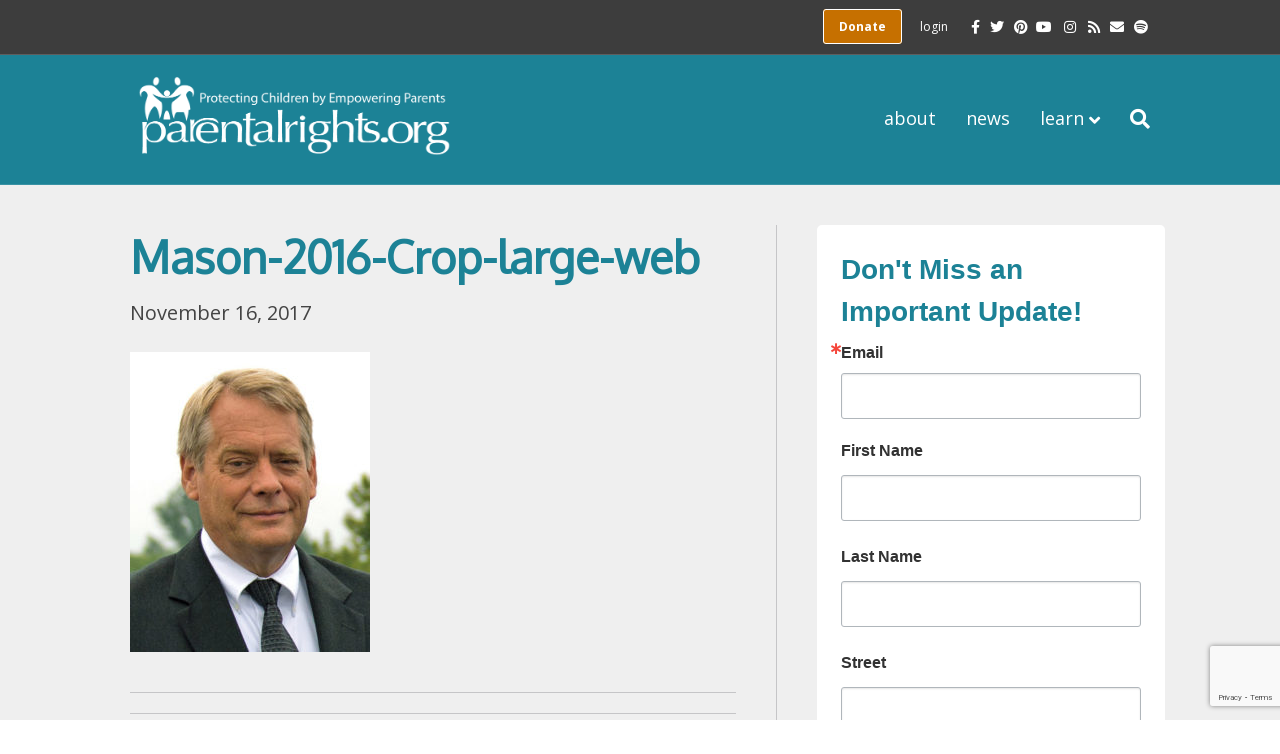

--- FILE ---
content_type: text/html; charset=UTF-8
request_url: https://parentalrights.org/pra-introduced/mason-2016-crop-large-web/
body_size: 13236
content:
<!DOCTYPE html>
<html lang="en-US">
<head>
<meta charset="UTF-8" />
<meta name='viewport' content='width=device-width, initial-scale=1.0' />
<meta http-equiv='X-UA-Compatible' content='IE=edge' />
<link rel="profile" href="https://gmpg.org/xfn/11" />
<meta name='robots' content='index, follow, max-image-preview:large, max-snippet:-1, max-video-preview:-1' />

	<!-- This site is optimized with the Yoast SEO plugin v26.7 - https://yoast.com/wordpress/plugins/seo/ -->
	<title>Mason-2016-Crop-large-web - Parental Rights</title>
	<link rel="canonical" href="https://parentalrights.org/pra-introduced/mason-2016-crop-large-web/" />
	<meta property="og:locale" content="en_US" />
	<meta property="og:type" content="article" />
	<meta property="og:title" content="Mason-2016-Crop-large-web - Parental Rights" />
	<meta property="og:url" content="https://parentalrights.org/pra-introduced/mason-2016-crop-large-web/" />
	<meta property="og:site_name" content="Parental Rights" />
	<meta property="article:modified_time" content="2017-11-16T17:31:13+00:00" />
	<meta property="og:image" content="https://parentalrights.org/pra-introduced/mason-2016-crop-large-web" />
	<meta property="og:image:width" content="436" />
	<meta property="og:image:height" content="545" />
	<meta property="og:image:type" content="image/jpeg" />
	<meta name="twitter:card" content="summary_large_image" />
	<script type="application/ld+json" class="yoast-schema-graph">{"@context":"https://schema.org","@graph":[{"@type":"WebPage","@id":"https://parentalrights.org/pra-introduced/mason-2016-crop-large-web/","url":"https://parentalrights.org/pra-introduced/mason-2016-crop-large-web/","name":"Mason-2016-Crop-large-web - Parental Rights","isPartOf":{"@id":"https://parentalrights.org/#website"},"primaryImageOfPage":{"@id":"https://parentalrights.org/pra-introduced/mason-2016-crop-large-web/#primaryimage"},"image":{"@id":"https://parentalrights.org/pra-introduced/mason-2016-crop-large-web/#primaryimage"},"thumbnailUrl":"https://parentalrights.org/wp-content/uploads/2017/11/Mason-2016-Crop-large-web.jpg","datePublished":"2017-11-16T17:30:57+00:00","dateModified":"2017-11-16T17:31:13+00:00","breadcrumb":{"@id":"https://parentalrights.org/pra-introduced/mason-2016-crop-large-web/#breadcrumb"},"inLanguage":"en-US","potentialAction":[{"@type":"ReadAction","target":["https://parentalrights.org/pra-introduced/mason-2016-crop-large-web/"]}]},{"@type":"ImageObject","inLanguage":"en-US","@id":"https://parentalrights.org/pra-introduced/mason-2016-crop-large-web/#primaryimage","url":"https://parentalrights.org/wp-content/uploads/2017/11/Mason-2016-Crop-large-web.jpg","contentUrl":"https://parentalrights.org/wp-content/uploads/2017/11/Mason-2016-Crop-large-web.jpg","width":436,"height":545,"caption":"Jim Mason"},{"@type":"BreadcrumbList","@id":"https://parentalrights.org/pra-introduced/mason-2016-crop-large-web/#breadcrumb","itemListElement":[{"@type":"ListItem","position":1,"name":"Home","item":"https://parentalrights.org/"},{"@type":"ListItem","position":2,"name":"Press Release: Parental Rights Amendment Now in Both Houses","item":"https://parentalrights.org/pra-introduced/"},{"@type":"ListItem","position":3,"name":"Mason-2016-Crop-large-web"}]},{"@type":"WebSite","@id":"https://parentalrights.org/#website","url":"https://parentalrights.org/","name":"Parental Rights","description":"Protecting Children by Empowering Parents","potentialAction":[{"@type":"SearchAction","target":{"@type":"EntryPoint","urlTemplate":"https://parentalrights.org/?s={search_term_string}"},"query-input":{"@type":"PropertyValueSpecification","valueRequired":true,"valueName":"search_term_string"}}],"inLanguage":"en-US"}]}</script>
	<!-- / Yoast SEO plugin. -->


<link rel='dns-prefetch' href='//fonts.googleapis.com' />
<link href='https://fonts.gstatic.com' crossorigin rel='preconnect' />
<link rel="alternate" type="application/rss+xml" title="Parental Rights &raquo; Feed" href="https://parentalrights.org/feed/" />
<link rel="alternate" type="application/rss+xml" title="Parental Rights &raquo; Comments Feed" href="https://parentalrights.org/comments/feed/" />
<link rel="alternate" title="oEmbed (JSON)" type="application/json+oembed" href="https://parentalrights.org/wp-json/oembed/1.0/embed?url=https%3A%2F%2Fparentalrights.org%2Fpra-introduced%2Fmason-2016-crop-large-web%2F" />
<link rel="alternate" title="oEmbed (XML)" type="text/xml+oembed" href="https://parentalrights.org/wp-json/oembed/1.0/embed?url=https%3A%2F%2Fparentalrights.org%2Fpra-introduced%2Fmason-2016-crop-large-web%2F&#038;format=xml" />
<style id='wp-img-auto-sizes-contain-inline-css'>
img:is([sizes=auto i],[sizes^="auto," i]){contain-intrinsic-size:3000px 1500px}
/*# sourceURL=wp-img-auto-sizes-contain-inline-css */
</style>
<style id='wp-emoji-styles-inline-css'>

	img.wp-smiley, img.emoji {
		display: inline !important;
		border: none !important;
		box-shadow: none !important;
		height: 1em !important;
		width: 1em !important;
		margin: 0 0.07em !important;
		vertical-align: -0.1em !important;
		background: none !important;
		padding: 0 !important;
	}
/*# sourceURL=wp-emoji-styles-inline-css */
</style>
<style id='wp-block-library-inline-css'>
:root{--wp-block-synced-color:#7a00df;--wp-block-synced-color--rgb:122,0,223;--wp-bound-block-color:var(--wp-block-synced-color);--wp-editor-canvas-background:#ddd;--wp-admin-theme-color:#007cba;--wp-admin-theme-color--rgb:0,124,186;--wp-admin-theme-color-darker-10:#006ba1;--wp-admin-theme-color-darker-10--rgb:0,107,160.5;--wp-admin-theme-color-darker-20:#005a87;--wp-admin-theme-color-darker-20--rgb:0,90,135;--wp-admin-border-width-focus:2px}@media (min-resolution:192dpi){:root{--wp-admin-border-width-focus:1.5px}}.wp-element-button{cursor:pointer}:root .has-very-light-gray-background-color{background-color:#eee}:root .has-very-dark-gray-background-color{background-color:#313131}:root .has-very-light-gray-color{color:#eee}:root .has-very-dark-gray-color{color:#313131}:root .has-vivid-green-cyan-to-vivid-cyan-blue-gradient-background{background:linear-gradient(135deg,#00d084,#0693e3)}:root .has-purple-crush-gradient-background{background:linear-gradient(135deg,#34e2e4,#4721fb 50%,#ab1dfe)}:root .has-hazy-dawn-gradient-background{background:linear-gradient(135deg,#faaca8,#dad0ec)}:root .has-subdued-olive-gradient-background{background:linear-gradient(135deg,#fafae1,#67a671)}:root .has-atomic-cream-gradient-background{background:linear-gradient(135deg,#fdd79a,#004a59)}:root .has-nightshade-gradient-background{background:linear-gradient(135deg,#330968,#31cdcf)}:root .has-midnight-gradient-background{background:linear-gradient(135deg,#020381,#2874fc)}:root{--wp--preset--font-size--normal:16px;--wp--preset--font-size--huge:42px}.has-regular-font-size{font-size:1em}.has-larger-font-size{font-size:2.625em}.has-normal-font-size{font-size:var(--wp--preset--font-size--normal)}.has-huge-font-size{font-size:var(--wp--preset--font-size--huge)}.has-text-align-center{text-align:center}.has-text-align-left{text-align:left}.has-text-align-right{text-align:right}.has-fit-text{white-space:nowrap!important}#end-resizable-editor-section{display:none}.aligncenter{clear:both}.items-justified-left{justify-content:flex-start}.items-justified-center{justify-content:center}.items-justified-right{justify-content:flex-end}.items-justified-space-between{justify-content:space-between}.screen-reader-text{border:0;clip-path:inset(50%);height:1px;margin:-1px;overflow:hidden;padding:0;position:absolute;width:1px;word-wrap:normal!important}.screen-reader-text:focus{background-color:#ddd;clip-path:none;color:#444;display:block;font-size:1em;height:auto;left:5px;line-height:normal;padding:15px 23px 14px;text-decoration:none;top:5px;width:auto;z-index:100000}html :where(.has-border-color){border-style:solid}html :where([style*=border-top-color]){border-top-style:solid}html :where([style*=border-right-color]){border-right-style:solid}html :where([style*=border-bottom-color]){border-bottom-style:solid}html :where([style*=border-left-color]){border-left-style:solid}html :where([style*=border-width]){border-style:solid}html :where([style*=border-top-width]){border-top-style:solid}html :where([style*=border-right-width]){border-right-style:solid}html :where([style*=border-bottom-width]){border-bottom-style:solid}html :where([style*=border-left-width]){border-left-style:solid}html :where(img[class*=wp-image-]){height:auto;max-width:100%}:where(figure){margin:0 0 1em}html :where(.is-position-sticky){--wp-admin--admin-bar--position-offset:var(--wp-admin--admin-bar--height,0px)}@media screen and (max-width:600px){html :where(.is-position-sticky){--wp-admin--admin-bar--position-offset:0px}}

/*# sourceURL=wp-block-library-inline-css */
</style><style id='wp-block-heading-inline-css'>
h1:where(.wp-block-heading).has-background,h2:where(.wp-block-heading).has-background,h3:where(.wp-block-heading).has-background,h4:where(.wp-block-heading).has-background,h5:where(.wp-block-heading).has-background,h6:where(.wp-block-heading).has-background{padding:1.25em 2.375em}h1.has-text-align-left[style*=writing-mode]:where([style*=vertical-lr]),h1.has-text-align-right[style*=writing-mode]:where([style*=vertical-rl]),h2.has-text-align-left[style*=writing-mode]:where([style*=vertical-lr]),h2.has-text-align-right[style*=writing-mode]:where([style*=vertical-rl]),h3.has-text-align-left[style*=writing-mode]:where([style*=vertical-lr]),h3.has-text-align-right[style*=writing-mode]:where([style*=vertical-rl]),h4.has-text-align-left[style*=writing-mode]:where([style*=vertical-lr]),h4.has-text-align-right[style*=writing-mode]:where([style*=vertical-rl]),h5.has-text-align-left[style*=writing-mode]:where([style*=vertical-lr]),h5.has-text-align-right[style*=writing-mode]:where([style*=vertical-rl]),h6.has-text-align-left[style*=writing-mode]:where([style*=vertical-lr]),h6.has-text-align-right[style*=writing-mode]:where([style*=vertical-rl]){rotate:180deg}
/*# sourceURL=https://parentalrights.org/wp-includes/blocks/heading/style.min.css */
</style>
<style id='global-styles-inline-css'>
:root{--wp--preset--aspect-ratio--square: 1;--wp--preset--aspect-ratio--4-3: 4/3;--wp--preset--aspect-ratio--3-4: 3/4;--wp--preset--aspect-ratio--3-2: 3/2;--wp--preset--aspect-ratio--2-3: 2/3;--wp--preset--aspect-ratio--16-9: 16/9;--wp--preset--aspect-ratio--9-16: 9/16;--wp--preset--color--black: #000000;--wp--preset--color--cyan-bluish-gray: #abb8c3;--wp--preset--color--white: #ffffff;--wp--preset--color--pale-pink: #f78da7;--wp--preset--color--vivid-red: #cf2e2e;--wp--preset--color--luminous-vivid-orange: #ff6900;--wp--preset--color--luminous-vivid-amber: #fcb900;--wp--preset--color--light-green-cyan: #7bdcb5;--wp--preset--color--vivid-green-cyan: #00d084;--wp--preset--color--pale-cyan-blue: #8ed1fc;--wp--preset--color--vivid-cyan-blue: #0693e3;--wp--preset--color--vivid-purple: #9b51e0;--wp--preset--color--fl-heading-text: #c67000;--wp--preset--color--fl-body-bg: #ffffff;--wp--preset--color--fl-body-text: #444444;--wp--preset--color--fl-accent: #c67000;--wp--preset--color--fl-accent-hover: #dfdfe0;--wp--preset--color--fl-topbar-bg: #3d3d3d;--wp--preset--color--fl-topbar-text: #ffffff;--wp--preset--color--fl-topbar-link: #ffffff;--wp--preset--color--fl-topbar-hover: #dfdfe0;--wp--preset--color--fl-header-bg: #1c8296;--wp--preset--color--fl-header-text: #ffffff;--wp--preset--color--fl-header-link: #ffffff;--wp--preset--color--fl-header-hover: #dfdfe0;--wp--preset--color--fl-nav-bg: #ffffff;--wp--preset--color--fl-nav-link: #ffffff;--wp--preset--color--fl-nav-hover: #ffffff;--wp--preset--color--fl-content-bg: #dfdfe0;--wp--preset--color--fl-footer-widgets-bg: #1c8296;--wp--preset--color--fl-footer-widgets-text: #ffffff;--wp--preset--color--fl-footer-widgets-link: #ffffff;--wp--preset--color--fl-footer-widgets-hover: #dfdfe0;--wp--preset--color--fl-footer-bg: #1c8296;--wp--preset--color--fl-footer-text: #ffffff;--wp--preset--color--fl-footer-link: #ffffff;--wp--preset--color--fl-footer-hover: #ffffff;--wp--preset--gradient--vivid-cyan-blue-to-vivid-purple: linear-gradient(135deg,rgb(6,147,227) 0%,rgb(155,81,224) 100%);--wp--preset--gradient--light-green-cyan-to-vivid-green-cyan: linear-gradient(135deg,rgb(122,220,180) 0%,rgb(0,208,130) 100%);--wp--preset--gradient--luminous-vivid-amber-to-luminous-vivid-orange: linear-gradient(135deg,rgb(252,185,0) 0%,rgb(255,105,0) 100%);--wp--preset--gradient--luminous-vivid-orange-to-vivid-red: linear-gradient(135deg,rgb(255,105,0) 0%,rgb(207,46,46) 100%);--wp--preset--gradient--very-light-gray-to-cyan-bluish-gray: linear-gradient(135deg,rgb(238,238,238) 0%,rgb(169,184,195) 100%);--wp--preset--gradient--cool-to-warm-spectrum: linear-gradient(135deg,rgb(74,234,220) 0%,rgb(151,120,209) 20%,rgb(207,42,186) 40%,rgb(238,44,130) 60%,rgb(251,105,98) 80%,rgb(254,248,76) 100%);--wp--preset--gradient--blush-light-purple: linear-gradient(135deg,rgb(255,206,236) 0%,rgb(152,150,240) 100%);--wp--preset--gradient--blush-bordeaux: linear-gradient(135deg,rgb(254,205,165) 0%,rgb(254,45,45) 50%,rgb(107,0,62) 100%);--wp--preset--gradient--luminous-dusk: linear-gradient(135deg,rgb(255,203,112) 0%,rgb(199,81,192) 50%,rgb(65,88,208) 100%);--wp--preset--gradient--pale-ocean: linear-gradient(135deg,rgb(255,245,203) 0%,rgb(182,227,212) 50%,rgb(51,167,181) 100%);--wp--preset--gradient--electric-grass: linear-gradient(135deg,rgb(202,248,128) 0%,rgb(113,206,126) 100%);--wp--preset--gradient--midnight: linear-gradient(135deg,rgb(2,3,129) 0%,rgb(40,116,252) 100%);--wp--preset--font-size--small: 13px;--wp--preset--font-size--medium: 20px;--wp--preset--font-size--large: 36px;--wp--preset--font-size--x-large: 42px;--wp--preset--spacing--20: 0.44rem;--wp--preset--spacing--30: 0.67rem;--wp--preset--spacing--40: 1rem;--wp--preset--spacing--50: 1.5rem;--wp--preset--spacing--60: 2.25rem;--wp--preset--spacing--70: 3.38rem;--wp--preset--spacing--80: 5.06rem;--wp--preset--shadow--natural: 6px 6px 9px rgba(0, 0, 0, 0.2);--wp--preset--shadow--deep: 12px 12px 50px rgba(0, 0, 0, 0.4);--wp--preset--shadow--sharp: 6px 6px 0px rgba(0, 0, 0, 0.2);--wp--preset--shadow--outlined: 6px 6px 0px -3px rgb(255, 255, 255), 6px 6px rgb(0, 0, 0);--wp--preset--shadow--crisp: 6px 6px 0px rgb(0, 0, 0);}:where(.is-layout-flex){gap: 0.5em;}:where(.is-layout-grid){gap: 0.5em;}body .is-layout-flex{display: flex;}.is-layout-flex{flex-wrap: wrap;align-items: center;}.is-layout-flex > :is(*, div){margin: 0;}body .is-layout-grid{display: grid;}.is-layout-grid > :is(*, div){margin: 0;}:where(.wp-block-columns.is-layout-flex){gap: 2em;}:where(.wp-block-columns.is-layout-grid){gap: 2em;}:where(.wp-block-post-template.is-layout-flex){gap: 1.25em;}:where(.wp-block-post-template.is-layout-grid){gap: 1.25em;}.has-black-color{color: var(--wp--preset--color--black) !important;}.has-cyan-bluish-gray-color{color: var(--wp--preset--color--cyan-bluish-gray) !important;}.has-white-color{color: var(--wp--preset--color--white) !important;}.has-pale-pink-color{color: var(--wp--preset--color--pale-pink) !important;}.has-vivid-red-color{color: var(--wp--preset--color--vivid-red) !important;}.has-luminous-vivid-orange-color{color: var(--wp--preset--color--luminous-vivid-orange) !important;}.has-luminous-vivid-amber-color{color: var(--wp--preset--color--luminous-vivid-amber) !important;}.has-light-green-cyan-color{color: var(--wp--preset--color--light-green-cyan) !important;}.has-vivid-green-cyan-color{color: var(--wp--preset--color--vivid-green-cyan) !important;}.has-pale-cyan-blue-color{color: var(--wp--preset--color--pale-cyan-blue) !important;}.has-vivid-cyan-blue-color{color: var(--wp--preset--color--vivid-cyan-blue) !important;}.has-vivid-purple-color{color: var(--wp--preset--color--vivid-purple) !important;}.has-black-background-color{background-color: var(--wp--preset--color--black) !important;}.has-cyan-bluish-gray-background-color{background-color: var(--wp--preset--color--cyan-bluish-gray) !important;}.has-white-background-color{background-color: var(--wp--preset--color--white) !important;}.has-pale-pink-background-color{background-color: var(--wp--preset--color--pale-pink) !important;}.has-vivid-red-background-color{background-color: var(--wp--preset--color--vivid-red) !important;}.has-luminous-vivid-orange-background-color{background-color: var(--wp--preset--color--luminous-vivid-orange) !important;}.has-luminous-vivid-amber-background-color{background-color: var(--wp--preset--color--luminous-vivid-amber) !important;}.has-light-green-cyan-background-color{background-color: var(--wp--preset--color--light-green-cyan) !important;}.has-vivid-green-cyan-background-color{background-color: var(--wp--preset--color--vivid-green-cyan) !important;}.has-pale-cyan-blue-background-color{background-color: var(--wp--preset--color--pale-cyan-blue) !important;}.has-vivid-cyan-blue-background-color{background-color: var(--wp--preset--color--vivid-cyan-blue) !important;}.has-vivid-purple-background-color{background-color: var(--wp--preset--color--vivid-purple) !important;}.has-black-border-color{border-color: var(--wp--preset--color--black) !important;}.has-cyan-bluish-gray-border-color{border-color: var(--wp--preset--color--cyan-bluish-gray) !important;}.has-white-border-color{border-color: var(--wp--preset--color--white) !important;}.has-pale-pink-border-color{border-color: var(--wp--preset--color--pale-pink) !important;}.has-vivid-red-border-color{border-color: var(--wp--preset--color--vivid-red) !important;}.has-luminous-vivid-orange-border-color{border-color: var(--wp--preset--color--luminous-vivid-orange) !important;}.has-luminous-vivid-amber-border-color{border-color: var(--wp--preset--color--luminous-vivid-amber) !important;}.has-light-green-cyan-border-color{border-color: var(--wp--preset--color--light-green-cyan) !important;}.has-vivid-green-cyan-border-color{border-color: var(--wp--preset--color--vivid-green-cyan) !important;}.has-pale-cyan-blue-border-color{border-color: var(--wp--preset--color--pale-cyan-blue) !important;}.has-vivid-cyan-blue-border-color{border-color: var(--wp--preset--color--vivid-cyan-blue) !important;}.has-vivid-purple-border-color{border-color: var(--wp--preset--color--vivid-purple) !important;}.has-vivid-cyan-blue-to-vivid-purple-gradient-background{background: var(--wp--preset--gradient--vivid-cyan-blue-to-vivid-purple) !important;}.has-light-green-cyan-to-vivid-green-cyan-gradient-background{background: var(--wp--preset--gradient--light-green-cyan-to-vivid-green-cyan) !important;}.has-luminous-vivid-amber-to-luminous-vivid-orange-gradient-background{background: var(--wp--preset--gradient--luminous-vivid-amber-to-luminous-vivid-orange) !important;}.has-luminous-vivid-orange-to-vivid-red-gradient-background{background: var(--wp--preset--gradient--luminous-vivid-orange-to-vivid-red) !important;}.has-very-light-gray-to-cyan-bluish-gray-gradient-background{background: var(--wp--preset--gradient--very-light-gray-to-cyan-bluish-gray) !important;}.has-cool-to-warm-spectrum-gradient-background{background: var(--wp--preset--gradient--cool-to-warm-spectrum) !important;}.has-blush-light-purple-gradient-background{background: var(--wp--preset--gradient--blush-light-purple) !important;}.has-blush-bordeaux-gradient-background{background: var(--wp--preset--gradient--blush-bordeaux) !important;}.has-luminous-dusk-gradient-background{background: var(--wp--preset--gradient--luminous-dusk) !important;}.has-pale-ocean-gradient-background{background: var(--wp--preset--gradient--pale-ocean) !important;}.has-electric-grass-gradient-background{background: var(--wp--preset--gradient--electric-grass) !important;}.has-midnight-gradient-background{background: var(--wp--preset--gradient--midnight) !important;}.has-small-font-size{font-size: var(--wp--preset--font-size--small) !important;}.has-medium-font-size{font-size: var(--wp--preset--font-size--medium) !important;}.has-large-font-size{font-size: var(--wp--preset--font-size--large) !important;}.has-x-large-font-size{font-size: var(--wp--preset--font-size--x-large) !important;}
/*# sourceURL=global-styles-inline-css */
</style>

<style id='classic-theme-styles-inline-css'>
/*! This file is auto-generated */
.wp-block-button__link{color:#fff;background-color:#32373c;border-radius:9999px;box-shadow:none;text-decoration:none;padding:calc(.667em + 2px) calc(1.333em + 2px);font-size:1.125em}.wp-block-file__button{background:#32373c;color:#fff;text-decoration:none}
/*# sourceURL=/wp-includes/css/classic-themes.min.css */
</style>
<link rel='stylesheet' id='inspire-events-css' href='https://parentalrights.org/wp-content/plugins/neon-inspire/inc/events/includes/css/main.css?ver=1.4.95' media='all' />
<link rel='stylesheet' id='inspire-events-tippy-light-border-css' href='https://parentalrights.org/wp-content/plugins/neon-inspire/inc/events/includes/css/tippy/light-border.css?ver=1.4.95' media='all' />
<link rel='stylesheet' id='jquery-magnificpopup-css' href='https://parentalrights.org/wp-content/plugins/bb-plugin/css/jquery.magnificpopup.min.css?ver=2.8.6.1' media='all' />
<link rel='stylesheet' id='font-awesome-5-css' href='https://parentalrights.org/wp-content/plugins/bb-plugin/fonts/fontawesome/5.15.4/css/all.min.css?ver=2.8.6.1' media='all' />
<link rel='stylesheet' id='bootstrap-css' href='https://parentalrights.org/wp-content/themes/bb-theme/css/bootstrap.min.css?ver=1.7.18' media='all' />
<link rel='stylesheet' id='fl-automator-skin-css' href='https://parentalrights.org/wp-content/uploads/bb-theme/skin-6892298c1c906.css?ver=1.7.18' media='all' />
<link rel='stylesheet' id='fl-builder-google-fonts-5f30a58b49dbd8ced6b28ba99b1c58c5-css' href='//fonts.googleapis.com/css?family=Open+Sans%3A300%2C400%2C700%2C400%7COxygen%3A400&#038;ver=6.9' media='all' />
<script src="https://parentalrights.org/wp-includes/js/jquery/jquery.min.js?ver=3.7.1" id="jquery-core-js"></script>
<script src="https://parentalrights.org/wp-includes/js/jquery/jquery-migrate.min.js?ver=3.4.1" id="jquery-migrate-js"></script>
<script src="https://parentalrights.org/wp-includes/js/jquery/ui/core.min.js?ver=1.13.3" id="jquery-ui-core-js"></script>
<script src="https://parentalrights.org/wp-includes/js/jquery/ui/menu.min.js?ver=1.13.3" id="jquery-ui-menu-js"></script>
<script src="https://parentalrights.org/wp-includes/js/jquery/ui/selectmenu.min.js?ver=1.13.3" id="jquery-ui-selectmenu-js"></script>
<script src="https://parentalrights.org/wp-includes/js/jquery/ui/tooltip.min.js?ver=1.13.3" id="jquery-ui-tooltip-js"></script>
<script src="https://parentalrights.org/wp-includes/js/dist/vendor/moment.min.js?ver=2.30.1" id="moment-js"></script>
<script id="moment-js-after">
moment.updateLocale( 'en_US', {"months":["January","February","March","April","May","June","July","August","September","October","November","December"],"monthsShort":["Jan","Feb","Mar","Apr","May","Jun","Jul","Aug","Sep","Oct","Nov","Dec"],"weekdays":["Sunday","Monday","Tuesday","Wednesday","Thursday","Friday","Saturday"],"weekdaysShort":["Sun","Mon","Tue","Wed","Thu","Fri","Sat"],"week":{"dow":1},"longDateFormat":{"LT":"g:i a","LTS":null,"L":null,"LL":"F j, Y","LLL":"F j, Y g:i a","LLLL":null}} );
//# sourceURL=moment-js-after
</script>
<script id="inspire-events-js-extra">
var NIE = {"ajaxurl":"https://parentalrights.org/wp-admin/admin-ajax.php?action=NIE_FullCalendar","firstDay":"1","nie_theme":"jquery-ui","nie_limit":"3","nie_limit_txt":"more ...","timeFormat":"h(:mm)A","defaultView":"month","weekends":"true","header":{"left":"prev,next today","center":"title","right":"month,basicWeek,basicDay"},"nie_qtips":"1","tippy_theme":"light-border","tippy_placement":"auto","tippy_loading":"Loading..."};
//# sourceURL=inspire-events-js-extra
</script>
<script src="https://parentalrights.org/wp-content/plugins/neon-inspire/inc/events/includes/js/main.js?ver=1.4.95" id="inspire-events-js"></script>
<link rel="https://api.w.org/" href="https://parentalrights.org/wp-json/" /><link rel="alternate" title="JSON" type="application/json" href="https://parentalrights.org/wp-json/wp/v2/media/2888" /><link rel="EditURI" type="application/rsd+xml" title="RSD" href="https://parentalrights.org/xmlrpc.php?rsd" />
<meta name="generator" content="WordPress 6.9" />
<link rel='shortlink' href='https://parentalrights.org/?p=2888' />
<script type="text/javascript">
(function(url){
	if(/(?:Chrome\/26\.0\.1410\.63 Safari\/537\.31|WordfenceTestMonBot)/.test(navigator.userAgent)){ return; }
	var addEvent = function(evt, handler) {
		if (window.addEventListener) {
			document.addEventListener(evt, handler, false);
		} else if (window.attachEvent) {
			document.attachEvent('on' + evt, handler);
		}
	};
	var removeEvent = function(evt, handler) {
		if (window.removeEventListener) {
			document.removeEventListener(evt, handler, false);
		} else if (window.detachEvent) {
			document.detachEvent('on' + evt, handler);
		}
	};
	var evts = 'contextmenu dblclick drag dragend dragenter dragleave dragover dragstart drop keydown keypress keyup mousedown mousemove mouseout mouseover mouseup mousewheel scroll'.split(' ');
	var logHuman = function() {
		if (window.wfLogHumanRan) { return; }
		window.wfLogHumanRan = true;
		var wfscr = document.createElement('script');
		wfscr.type = 'text/javascript';
		wfscr.async = true;
		wfscr.src = url + '&r=' + Math.random();
		(document.getElementsByTagName('head')[0]||document.getElementsByTagName('body')[0]).appendChild(wfscr);
		for (var i = 0; i < evts.length; i++) {
			removeEvent(evts[i], logHuman);
		}
	};
	for (var i = 0; i < evts.length; i++) {
		addEvent(evts[i], logHuman);
	}
})('//parentalrights.org/?wordfence_lh=1&hid=A854EFD40DCCECD5A9A272A070BD792A');
</script><link rel="icon" href="https://parentalrights.org/wp-content/uploads/2017/06/cropped-favicon-150x150.png" sizes="32x32" />
<link rel="icon" href="https://parentalrights.org/wp-content/uploads/2017/06/cropped-favicon-300x300.png" sizes="192x192" />
<link rel="apple-touch-icon" href="https://parentalrights.org/wp-content/uploads/2017/06/cropped-favicon-300x300.png" />
<meta name="msapplication-TileImage" content="https://parentalrights.org/wp-content/uploads/2017/06/cropped-favicon-300x300.png" />
		<style id="wp-custom-css">
			

/*
CSS Migrated from BB theme:
*/

a {color: #c67000;}

h1 {font-weight: bold;
    color: #1c8296;
}
h3 a {text-decoration: underline;
}
h2 {color:#1c8296;}
input[type=text] {    width: 100%;
    padding: 5px;
    margin: 4px 0;
    box-sizing: border-box;
	    background-color: #ffffff;
	    border-color: #dfdfe0;
	    border-radius: 5px;
	    border-style: solid;
}

select#address.state{
    margin-right: 5px;
}

a.link-button {
		display: inline-block;
	  background: #c67000;
    color: #ffffff;
    font-size: 14px;
    line-height: 20px;
    padding: 6px 12px;
    font-weight: normal;
    text-shadow: none;
    border: 1px solid #894d00;
    -moz-box-shadow: none;
    -webkit-box-shadow: none;
    box-shadow: none;
    -moz-border-radius: 4px;
    -webkit-border-radius: 4px;
    border-radius: 4px;
		text-decoration: none !important;
}

a.link-button:hover {
    background: #dfdfe0;
    color: #000000;
    border: 1px solid #c0c0c2;
    text-decoration: none;	
}

a.link-button.large-button {
	font-size: 1.5em;
	line-height: 1.2em;
	padding: 10px 24px;
}	

@media screen and (min-width: 990px){
table {
    width: 80%;
}

td.leftLabel {
    font-size: 16px;
}
}

@media screen and (max-width: 990px){
table {
    width: 100%;
}

td.leftLabel {
    font-size: 14px;
}
}


select {
    width: inherit;
    padding: 0px;
    border-radius: 5px;
        margin: 4px 0px;
      border-style: solid;
      border-color: #dfdfe0;
    background-color: #ffffff;
}
#null {
	margin: 25px 0 0 0;
}
.fl-accordion-button-label {
    font-weight: normal;
    color: #1c8296;
    text-align: right;
    padding-right: 50px;
}

ol li {margin-bottom: 15px;
    margin-top: 15px;
}
ul li {margin-bottom: 15px;
    margin-top: 15px;
    
}
ul {list-style-type: square;
}
p {margin-bottom: 20px;}

.fl-page-bar-container {
    padding: 15px 10px;

}
.fl-page-bar .fl-social-icons .fl-icon {
    font-size: 35px;
    width: 30px;
}

/* Custom Top Bar button code */
a.z2-header-button, a.z2-header-button:visited {
    background: #c67000;
    color: #ffffff;
    text-decoration: none;
    font-weight: bold;
    border: 1px solid #ffffff;
    border-radius: 3px;
    padding: 8px 15px 8px 15px;
}
a.z2-header-button:hover {
    background: #ffffff;
    color: #c67000;
    text-decoration: none;
    border: 1px solid #c67000;
}
.textwidget a {text-decoration: underline;}

@media (max-width: 768px){
.fl-social-icons {
	padding-top: 15px;
    margin-top: 8px;
	margin-bottom: 8px;
}
	.fl-page-bar-container{
		padding: 10px 10px;
	}
}

.fl-page-bar .fl-social-icons i.fa {
    margin-right: 10px;
}
			
.col-md-offset-8{
    margin-left:0px;
} 

.col-md-2{
    width:100%;
}

div.fl-post-thumb {
    text-align: center;
}
.fl-builder-pagination {display: inline;}

.fl-post-feed-header{
    margin-bottom:0px;
}

/* changes display of Tag pages */
.tag .fl-post-title {
  font-size: 45px;
  font-weight: bold;
  color: #1c8296 !important;
}
.tag .fl-post-content.clearfix {
display: inline-block;
}
h2.fl-post-title a {
color: #1c8296;
}
.fl-page-bar .fl-social-icons i.fa {
	font-size: 20px;
}		</style>
		<!-- Google Tag Manager -->
<script>(function(w,d,s,l,i){w[l]=w[l]||[];w[l].push({'gtm.start':
new Date().getTime(),event:'gtm.js'});var f=d.getElementsByTagName(s)[0],
j=d.createElement(s),dl=l!='dataLayer'?'&l='+l:'';j.async=true;j.src=
'https://www.googletagmanager.com/gtm.js?id='+i+dl;f.parentNode.insertBefore(j,f);
})(window,document,'script','dataLayer','GTM-N2GTNL6M');</script>
<!-- End Google Tag Manager -->

<script>
document.addEventListener('DOMContentLoaded', function () {
document.querySelectorAll('button.btn.neonfront-btn-primary.btn-lg').forEach(function (button) {
button.addEventListener('click', function () {
window.dataLayer = window.dataLayer || [];
window.dataLayer.push({
event: 'emailFormSubmit'
});
});
});
});
</script>
<link rel="stylesheet" href="https://parentalrights.org/wp-content/themes/bb-inspire/style.css" /></head>
<body class="attachment wp-singular attachment-template-default single single-attachment postid-2888 attachmentid-2888 attachment-jpeg wp-theme-bb-theme wp-child-theme-bb-inspire fl-builder-2-8-6-1 fl-theme-1-7-18 fl-framework-bootstrap fl-preset-agloe-nature fl-full-width fl-scroll-to-top fl-search-active fl-submenu-indicator" itemscope="itemscope" itemtype="https://schema.org/WebPage">
<meta name="p:domain_verify" content="4a599a9d17564c82a2abb20683cb401d"/>

<!-- Google Tag Manager (noscript) -->
<noscript><iframe src="https://www.googletagmanager.com/ns.html?id=GTM-N2GTNL6M"
height="0" width="0" style="display:none;visibility:hidden"></iframe></noscript>
<!-- End Google Tag Manager (noscript) --><a aria-label="Skip to content" class="fl-screen-reader-text" href="#fl-main-content">Skip to content</a><div class="fl-page">
	<div class="fl-page-bar">
	<div class="fl-page-bar-container container">
		<div class="fl-page-bar-row row">
			<div class="col-sm-6 col-md-6 text-left clearfix"><div class="fl-page-bar-text fl-page-bar-text-1"></div></div>			<div class="col-sm-6 col-md-6 text-right clearfix"><div class="fl-page-bar-text fl-page-bar-text-2"><a href="https://secure.parentalrights.org/np/clients/parentalrights/donation.jsp?campaign=5&" target="_self" class="z2-header-button" role="button">Donate</a> <a href="https://secure.parentalrights.org/np/clients/parentalrights/login.jsp">     login</a></div>	<div class="fl-social-icons">
	<a href="https://www.facebook.com/parentalrights.org" target="_blank" rel="noopener noreferrer"><span class="sr-only">Facebook</span><i aria-hidden="true" class="fab fa-facebook-f mono"></i></a><a href="https://twitter.com/ParentalRights" target="_blank" rel="noopener noreferrer"><span class="sr-only">Twitter</span><i aria-hidden="true" class="fab fa-twitter mono"></i></a><a href="https://www.pinterest.com/parentalrights" target="_blank" rel="noopener noreferrer"><span class="sr-only">Pinterest</span><i aria-hidden="true" class="fab fa-pinterest mono"></i></a><a href="https://www.youtube.com/user/parentalrights" target="_blank" rel="noopener noreferrer"><span class="sr-only">Youtube</span><i aria-hidden="true" class="fab fa-youtube mono"></i></a><a href="https://www.instagram.com/parentalrights.orgusa/" target="_blank" rel="noopener noreferrer"><span class="sr-only">Instagram</span><i aria-hidden="true" class="fab fa-instagram mono"></i></a><a href="https://parentalrights.org/get_involved/#join" target="_blank" rel="noopener noreferrer"><span class="sr-only">Rss</span><i aria-hidden="true" class="fas fa-rss mono"></i></a><a href="mailto:info@parentalrights.org"  rel="noopener noreferrer"><span class="sr-only">Email</span><i aria-hidden="true" class="fas fa-envelope mono"></i></a><a href="https://open.spotify.com/show/09dWorefVze8ghG3A9vYdL?si=8bb8d5f7048b45d2" target="_blank" rel="noopener noreferrer"><span class="sr-only">Spotify</span><i aria-hidden="true" class="fab fa-spotify mono"></i></a></div>
</div>		</div>
	</div>
</div><!-- .fl-page-bar -->
<header class="fl-page-header fl-page-header-primary fl-page-nav-right fl-page-nav-toggle-icon fl-page-nav-toggle-visible-medium-mobile" itemscope="itemscope" itemtype="https://schema.org/WPHeader"  role="banner">
	<div class="fl-page-header-wrap">
		<div class="fl-page-header-container container">
			<div class="fl-page-header-row row">
				<div class="col-sm-12 col-md-4 fl-page-header-logo-col">
					<div class="fl-page-header-logo" itemscope="itemscope" itemtype="https://schema.org/Organization">
						<a href="https://parentalrights.org/" itemprop="url"><img class="fl-logo-img" loading="false" data-no-lazy="1"   itemscope itemtype="https://schema.org/ImageObject" src="https://parentalrights.org/wp-content/uploads/2017/06/logo-white.png" data-retina="" title="" width="800" data-width="800" height="243" data-height="243" alt="Parental Rights" /><meta itemprop="name" content="Parental Rights" /></a>
											</div>
				</div>
				<div class="col-sm-12 col-md-8 fl-page-nav-col">
					<div class="fl-page-nav-wrap">
						<nav class="fl-page-nav fl-nav navbar navbar-default navbar-expand-md" aria-label="Header Menu" itemscope="itemscope" itemtype="https://schema.org/SiteNavigationElement" role="navigation">
							<button type="button" class="navbar-toggle navbar-toggler" data-toggle="collapse" data-target=".fl-page-nav-collapse">
								<span><i class="fas fa-bars" aria-hidden="true"></i><span class="sr-only">Menu</span></span>
							</button>
							<div class="fl-page-nav-collapse collapse navbar-collapse">
								<ul id="menu-main-navigation" class="nav navbar-nav navbar-right menu fl-theme-menu"><li id="menu-item-1783" class="menu-item menu-item-type-post_type menu-item-object-page menu-item-1783 nav-item"><a href="https://parentalrights.org/about/" class="nav-link">About</a></li>
<li id="menu-item-1784" class="menu-item menu-item-type-post_type menu-item-object-page menu-item-1784 nav-item"><a href="https://parentalrights.org/news/" class="nav-link">news</a></li>
<li id="menu-item-1786" class="menu-item menu-item-type-post_type menu-item-object-page menu-item-has-children menu-item-1786 nav-item"><a href="https://parentalrights.org/understand_the_issue/" class="nav-link">Learn</a><div class="fl-submenu-icon-wrap"><span class="fl-submenu-toggle-icon"></span></div>
<ul class="sub-menu">
	<li id="menu-item-7605" class="menu-item menu-item-type-post_type menu-item-object-page menu-item-7605 nav-item"><a href="https://parentalrights.org/states/" class="nav-link">State by State</a></li>
	<li id="menu-item-1793" class="menu-item menu-item-type-post_type menu-item-object-page menu-item-1793 nav-item"><a href="https://parentalrights.org/understand_the_issue/supreme-court/" class="nav-link">The Supreme Court</a></li>
	<li id="menu-item-7695" class="menu-item menu-item-type-post_type menu-item-object-post menu-item-7695 nav-item"><a href="https://parentalrights.org/7690-2/" class="nav-link">2010 Zogby Poll</a></li>
	<li id="menu-item-7696" class="menu-item menu-item-type-post_type menu-item-object-post menu-item-7696 nav-item"><a href="https://parentalrights.org/anonymous-reporting-to-child-abuse-hotlines/" class="nav-link">Anonymous Reports</a></li>
	<li id="menu-item-7697" class="menu-item menu-item-type-post_type menu-item-object-post menu-item-7697 nav-item"><a href="https://parentalrights.org/central-registers-without-due-process/" class="nav-link">Abuse Registries</a></li>
	<li id="menu-item-2814" class="menu-item menu-item-type-custom menu-item-object-custom menu-item-2814 nav-item"><a href="https://parentalrights.org/poverty/" class="nav-link">Poverty Called Neglect</a></li>
	<li id="menu-item-7698" class="menu-item menu-item-type-post_type menu-item-object-post menu-item-7698 nav-item"><a href="https://parentalrights.org/racial-discrimination-in-child-welfare/" class="nav-link">Racial Discrimination</a></li>
	<li id="menu-item-1790" class="menu-item menu-item-type-post_type menu-item-object-page menu-item-1790 nav-item"><a href="https://parentalrights.org/disabilities/" class="nav-link">Parents with Disabilities</a></li>
	<li id="menu-item-1794" class="menu-item menu-item-type-post_type menu-item-object-page menu-item-1794 nav-item"><a href="https://parentalrights.org/why_kids_need_parents/" class="nav-link">Why Kids Need Parents</a></li>
	<li id="menu-item-1792" class="menu-item menu-item-type-post_type menu-item-object-page menu-item-1792 nav-item"><a href="https://parentalrights.org/understand_the_issue/current-state-parental-rights/" class="nav-link">current state of parental rights</a></li>
	<li id="menu-item-2815" class="menu-item menu-item-type-custom menu-item-object-custom menu-item-2815 nav-item"><a href="https://parentalrights.org/dwyer/" class="nav-link">law professor attacks parental rights</a></li>
	<li id="menu-item-2810" class="menu-item menu-item-type-post_type menu-item-object-page menu-item-2810 nav-item"><a href="https://parentalrights.org/amendment/" class="nav-link">The Amendment</a></li>
	<li id="menu-item-1789" class="menu-item menu-item-type-post_type menu-item-object-page menu-item-1789 nav-item"><a href="https://parentalrights.org/quiz/" class="nav-link">Parental Rights Quiz</a></li>
</ul>
</li>
</ul><div class="fl-page-nav-search">
	<a href="#" class="fas fa-search" aria-label="Search" aria-expanded="false" aria-haspopup="true" id='flsearchform'></a>
	<form method="get" role="search" aria-label="Search" action="https://parentalrights.org/" title="Type and press Enter to search.">
		<input type="search" class="fl-search-input form-control" name="s" placeholder="Search" value="" aria-labelledby="flsearchform" />
	</form>
</div>
							</div>
						</nav>
					</div>
				</div>
			</div>
		</div>
	</div>
</header><!-- .fl-page-header -->
	<div id="fl-main-content" class="fl-page-content" itemprop="mainContentOfPage" role="main">

		
<div class="container">
	<div class="row">

		
		<div class="fl-content fl-content-left col-md-8">
			<article class="fl-post post-2888 attachment type-attachment status-inherit hentry" id="fl-post-2888" itemscope itemtype="https://schema.org/BlogPosting">

	
	<header class="fl-post-header">
		<h1 class="fl-post-title" itemprop="headline">
			Mason-2016-Crop-large-web					</h1>
		<div class="fl-post-meta fl-post-meta-top"><span class="fl-post-date">November 16, 2017</span></div><meta itemscope itemprop="mainEntityOfPage" itemtype="https://schema.org/WebPage" itemid="https://parentalrights.org/pra-introduced/mason-2016-crop-large-web/" content="Mason-2016-Crop-large-web" /><meta itemprop="datePublished" content="2017-11-16" /><meta itemprop="dateModified" content="2017-11-16" /><div itemprop="publisher" itemscope itemtype="https://schema.org/Organization"><meta itemprop="name" content="Parental Rights"><div itemprop="logo" itemscope itemtype="https://schema.org/ImageObject"><meta itemprop="url" content="https://parentalrights.org/wp-content/uploads/2017/06/logo-white.png"></div></div><div itemscope itemprop="author" itemtype="https://schema.org/Person"><meta itemprop="url" content="https://parentalrights.org/author/michaelramey/" /><meta itemprop="name" content="ParentalRights.org" /></div><div itemprop="interactionStatistic" itemscope itemtype="https://schema.org/InteractionCounter"><meta itemprop="interactionType" content="https://schema.org/CommentAction" /><meta itemprop="userInteractionCount" content="0" /></div>	</header><!-- .fl-post-header -->

	
	
	<div class="fl-post-content clearfix" itemprop="text">
		<p class="attachment"><a href='https://parentalrights.org/wp-content/uploads/2017/11/Mason-2016-Crop-large-web.jpg'><img fetchpriority="high" decoding="async" width="240" height="300" src="https://parentalrights.org/wp-content/uploads/2017/11/Mason-2016-Crop-large-web-240x300.jpg" class="attachment-medium size-medium" alt="Jim Mason" srcset="https://parentalrights.org/wp-content/uploads/2017/11/Mason-2016-Crop-large-web-240x300.jpg 240w, https://parentalrights.org/wp-content/uploads/2017/11/Mason-2016-Crop-large-web.jpg 436w" sizes="(max-width: 240px) 100vw, 240px" /></a></p>
	</div><!-- .fl-post-content -->

	
	<div class="fl-post-meta fl-post-meta-bottom"><div class="fl-post-cats-tags"></div></div>	<div class="fl-post-nav clearfix"><span class="fl-post-nav-prev"><a href="https://parentalrights.org/pra-introduced/" rel="prev">&larr; Press Release: Parental Rights Amendment Now in Both Houses</a></span></div>	
</article>

<div class="fl-after-post-widget"><aside id="text-6" class="fl-widget widget_text">			<div class="textwidget"><hr style="border-color: #117788;" />
<p align="center"><span style="font-size: 25px; color: #1c8296;"><b>Thank You for Your Continued Support!</b></span></p>
<p align="center">We rely completely on donations to operate.</p>
<p align="center"><a class="link-button large-button" href="https://secure.parentalrights.org/np/clients/parentalrights/donation.jsp?campaign=5&amp;">Donate</a></p>
</div>
		</aside></div>
<!-- .fl-post -->
		</div>

		<div class="fl-sidebar  fl-sidebar-right fl-sidebar-display-always col-md-custom" itemscope="itemscope" itemtype="https://schema.org/WPSideBar">
		<aside id="custom_html-5" class="widget_text fl-widget widget_custom_html"><div class="textwidget custom-html-widget"><!-- Begin Constant Contact Inline Form Code -->
<div class="ctct-inline-form" data-form-id="4650d043-715f-47a9-82de-4bbbba70f7c6"></div>
<!-- End Constant Contact Inline Form Code --></div></aside><aside id="text-3" class="fl-widget widget_text">			<div class="textwidget"><p><a href="https://secure.parentalrights.org/np/clients/parentalrights/donation.jsp?campaign=5&amp;=&amp;utm_source=website&amp;utm_campaign=redbutton"><img decoding="async" src="/wp-content/uploads/2017/05/mom-daughter.jpg" width="100%" align="middle" /></a></p>
<h2>Help Protect Children</h2>
<p>We rely completely on donations to operate.</p>
<p align="center"><a class="link-button large-button" href="https://secure.parentalrights.org/np/clients/parentalrights/donation.jsp?campaign=5&amp;">Donate</a></p>
</div>
		</aside>	</div>

	</div>
</div>


	</div><!-- .fl-page-content -->
		<footer class="fl-page-footer-wrap" itemscope="itemscope" itemtype="https://schema.org/WPFooter"  role="contentinfo">
		<div class="fl-page-footer-widgets">
	<div class="fl-page-footer-widgets-container container">
		<div class="fl-page-footer-widgets-row row">
		<div class="col-sm-6 col-md-6 fl-page-footer-widget-col fl-page-footer-widget-col-1"><aside id="block-3" class="fl-widget widget_block">
<h1 class="wp-block-heading">ParentalRights.org is a website of the <a href="http://ParentalRightsFoundation.org/" target="_blank" rel="noreferrer noopener">Parental Rights Foundation</a>.</h1>
</aside><aside id="text-5" class="fl-widget widget_text"><h4 class="fl-widget-title">Will You Help?</h4>			<div class="textwidget"><p>It will take all of us to protect children by empowering parents. <a class="link-button" href="https://parentalrights.org/get_involved/">Get Involved Today</a></p>
</div>
		</aside></div><div class="col-sm-6 col-md-6 fl-page-footer-widget-col fl-page-footer-widget-col-2"><aside id="search-3" class="fl-widget widget_search"><h4 class="fl-widget-title">Search</h4><form aria-label="Search" method="get" role="search" action="https://parentalrights.org/" title="Type and press Enter to search.">
	<input aria-label="Search" type="search" class="fl-search-input form-control" name="s" placeholder="Search"  value="" onfocus="if (this.value === 'Search') { this.value = ''; }" onblur="if (this.value === '') this.value='Search';" />
</form>
</aside></div>		</div>
	</div>
</div><!-- .fl-page-footer-widgets -->
<div class="fl-page-footer">
	<div class="fl-page-footer-container container">
		<div class="fl-page-footer-row row">
			<div class="col-sm-6 col-md-6 text-left clearfix"><div class="fl-page-footer-text fl-page-footer-text-1">P.O. Box 1090, Purcellville, VA 20134 <br/>
540.751.1200 |
<a href="mailto:info@parentalrights.org">info@parentalrights.org</a><br/>
<a href="https://parentalrights.org/about/privacy-policy/">Privacy Policy</a></div></div>			<div class="col-sm-6 col-md-6 text-right clearfix">	<div class="fl-social-icons">
	<a href="https://www.facebook.com/parentalrights.org" class="fa-stack icon-facebook-f" target="_blank" rel="noopener noreferrer"><span class="sr-only">Facebook</span>
					<i aria-hidden="true" class="fas fa-circle fa-stack-2x mono"></i>
					<i aria-hidden="true" class="fab fa-facebook-f mono fa-stack-1x fa-inverse"></i>
					</a><a href="https://twitter.com/ParentalRights" class="fa-stack icon-twitter" target="_blank" rel="noopener noreferrer"><span class="sr-only">Twitter</span>
					<i aria-hidden="true" class="fas fa-circle fa-stack-2x mono"></i>
					<i aria-hidden="true" class="fab fa-twitter mono fa-stack-1x fa-inverse"></i>
					</a><a href="https://www.pinterest.com/parentalrights" class="fa-stack icon-pinterest" target="_blank" rel="noopener noreferrer"><span class="sr-only">Pinterest</span>
					<i aria-hidden="true" class="fas fa-circle fa-stack-2x mono"></i>
					<i aria-hidden="true" class="fab fa-pinterest mono fa-stack-1x fa-inverse"></i>
					</a><a href="https://www.youtube.com/user/parentalrights" class="fa-stack icon-youtube" target="_blank" rel="noopener noreferrer"><span class="sr-only">Youtube</span>
					<i aria-hidden="true" class="fas fa-circle fa-stack-2x mono"></i>
					<i aria-hidden="true" class="fab fa-youtube mono fa-stack-1x fa-inverse"></i>
					</a><a href="https://www.instagram.com/parentalrights.orgusa/" class="fa-stack icon-instagram" target="_blank" rel="noopener noreferrer"><span class="sr-only">Instagram</span>
					<i aria-hidden="true" class="fas fa-circle fa-stack-2x mono"></i>
					<i aria-hidden="true" class="fab fa-instagram mono fa-stack-1x fa-inverse"></i>
					</a><a href="https://parentalrights.org/get_involved/#join" class="fa-stack icon-rss" target="_blank" rel="noopener noreferrer"><span class="sr-only">Rss</span>
					<i aria-hidden="true" class="fas fa-circle fa-stack-2x mono"></i>
					<i aria-hidden="true" class="fas fa-rss mono fa-stack-1x fa-inverse"></i>
					</a><a href="mailto:info@parentalrights.org" class="fa-stack icon-envelope"  rel="noopener noreferrer"><span class="sr-only">Email</span>
					<i aria-hidden="true" class="fas fa-circle fa-stack-2x mono"></i>
					<i aria-hidden="true" class="fas fa-envelope mono fa-stack-1x fa-inverse"></i>
					</a><a href="https://open.spotify.com/show/09dWorefVze8ghG3A9vYdL?si=8bb8d5f7048b45d2" class="fa-stack icon-spotify" target="_blank" rel="noopener noreferrer"><span class="sr-only">Spotify</span>
					<i aria-hidden="true" class="fas fa-circle fa-stack-2x mono"></i>
					<i aria-hidden="true" class="fab fa-spotify mono fa-stack-1x fa-inverse"></i>
					</a></div>
</div>		</div>
	</div>
</div><!-- .fl-page-footer -->
	<div style="font-size: 11px; text-align: center; padding: 10px 0; opacity: 0.7;">
		Website powered by <a target="_blank" href="https://neonone.com/products/neon-websites/">Neon One</a>
	</div>
		</footer>
		</div><!-- .fl-page -->
<script type="speculationrules">
{"prefetch":[{"source":"document","where":{"and":[{"href_matches":"/*"},{"not":{"href_matches":["/wp-*.php","/wp-admin/*","/wp-content/uploads/*","/wp-content/*","/wp-content/plugins/*","/wp-content/themes/bb-inspire/*","/wp-content/themes/bb-theme/*","/*\\?(.+)"]}},{"not":{"selector_matches":"a[rel~=\"nofollow\"]"}},{"not":{"selector_matches":".no-prefetch, .no-prefetch a"}}]},"eagerness":"conservative"}]}
</script>
<a href="#" role="button" id="fl-to-top"><span class="sr-only">Scroll To Top</span><i class="fas fa-chevron-up" aria-hidden="true"></i></a><script id="neon-suite-google-analytics-js-extra">
var google_analytics = {"code":"","internal_code":"UA-99786634-39"};
//# sourceURL=neon-suite-google-analytics-js-extra
</script>
<script src="https://parentalrights.org/wp-content/plugins/neon-inspire/inc/js/neon-google-analytics.js?ver=6.9" id="neon-suite-google-analytics-js"></script>
<script id="neoncrm-ajax-script-js-extra">
var neoncrm_email_ajax_object = {"ajax_url":"https://parentalrights.org/wp-admin/admin-ajax.php"};
//# sourceURL=neoncrm-ajax-script-js-extra
</script>
<script src="https://parentalrights.org/wp-content/plugins/neon-inspire/inc/js/neon-email-signup.js?ver=6.9" id="neoncrm-ajax-script-js"></script>
<script src="https://parentalrights.org/wp-content/plugins/bb-plugin/js/jquery.ba-throttle-debounce.min.js?ver=2.8.6.1" id="jquery-throttle-js"></script>
<script src="https://parentalrights.org/wp-content/plugins/bb-plugin/js/jquery.imagesloaded.min.js?ver=2.8.6.1" id="imagesloaded-js"></script>
<script src="https://parentalrights.org/wp-content/plugins/bb-plugin/js/jquery.magnificpopup.min.js?ver=2.8.6.1" id="jquery-magnificpopup-js"></script>
<script src="https://parentalrights.org/wp-content/plugins/bb-plugin/js/jquery.fitvids.min.js?ver=1.2" id="jquery-fitvids-js"></script>
<script src="https://parentalrights.org/wp-content/themes/bb-theme/js/bootstrap.min.js?ver=1.7.18" id="bootstrap-js"></script>
<script id="fl-automator-js-extra">
var themeopts = {"medium_breakpoint":"992","mobile_breakpoint":"768","lightbox":"enabled","scrollTopPosition":"800"};
//# sourceURL=fl-automator-js-extra
</script>
<script src="https://parentalrights.org/wp-content/themes/bb-theme/js/theme.min.js?ver=1.7.18" id="fl-automator-js"></script>
<script id="wp-emoji-settings" type="application/json">
{"baseUrl":"https://s.w.org/images/core/emoji/17.0.2/72x72/","ext":".png","svgUrl":"https://s.w.org/images/core/emoji/17.0.2/svg/","svgExt":".svg","source":{"concatemoji":"https://parentalrights.org/wp-includes/js/wp-emoji-release.min.js?ver=6.9"}}
</script>
<script type="module">
/*! This file is auto-generated */
const a=JSON.parse(document.getElementById("wp-emoji-settings").textContent),o=(window._wpemojiSettings=a,"wpEmojiSettingsSupports"),s=["flag","emoji"];function i(e){try{var t={supportTests:e,timestamp:(new Date).valueOf()};sessionStorage.setItem(o,JSON.stringify(t))}catch(e){}}function c(e,t,n){e.clearRect(0,0,e.canvas.width,e.canvas.height),e.fillText(t,0,0);t=new Uint32Array(e.getImageData(0,0,e.canvas.width,e.canvas.height).data);e.clearRect(0,0,e.canvas.width,e.canvas.height),e.fillText(n,0,0);const a=new Uint32Array(e.getImageData(0,0,e.canvas.width,e.canvas.height).data);return t.every((e,t)=>e===a[t])}function p(e,t){e.clearRect(0,0,e.canvas.width,e.canvas.height),e.fillText(t,0,0);var n=e.getImageData(16,16,1,1);for(let e=0;e<n.data.length;e++)if(0!==n.data[e])return!1;return!0}function u(e,t,n,a){switch(t){case"flag":return n(e,"\ud83c\udff3\ufe0f\u200d\u26a7\ufe0f","\ud83c\udff3\ufe0f\u200b\u26a7\ufe0f")?!1:!n(e,"\ud83c\udde8\ud83c\uddf6","\ud83c\udde8\u200b\ud83c\uddf6")&&!n(e,"\ud83c\udff4\udb40\udc67\udb40\udc62\udb40\udc65\udb40\udc6e\udb40\udc67\udb40\udc7f","\ud83c\udff4\u200b\udb40\udc67\u200b\udb40\udc62\u200b\udb40\udc65\u200b\udb40\udc6e\u200b\udb40\udc67\u200b\udb40\udc7f");case"emoji":return!a(e,"\ud83e\u1fac8")}return!1}function f(e,t,n,a){let r;const o=(r="undefined"!=typeof WorkerGlobalScope&&self instanceof WorkerGlobalScope?new OffscreenCanvas(300,150):document.createElement("canvas")).getContext("2d",{willReadFrequently:!0}),s=(o.textBaseline="top",o.font="600 32px Arial",{});return e.forEach(e=>{s[e]=t(o,e,n,a)}),s}function r(e){var t=document.createElement("script");t.src=e,t.defer=!0,document.head.appendChild(t)}a.supports={everything:!0,everythingExceptFlag:!0},new Promise(t=>{let n=function(){try{var e=JSON.parse(sessionStorage.getItem(o));if("object"==typeof e&&"number"==typeof e.timestamp&&(new Date).valueOf()<e.timestamp+604800&&"object"==typeof e.supportTests)return e.supportTests}catch(e){}return null}();if(!n){if("undefined"!=typeof Worker&&"undefined"!=typeof OffscreenCanvas&&"undefined"!=typeof URL&&URL.createObjectURL&&"undefined"!=typeof Blob)try{var e="postMessage("+f.toString()+"("+[JSON.stringify(s),u.toString(),c.toString(),p.toString()].join(",")+"));",a=new Blob([e],{type:"text/javascript"});const r=new Worker(URL.createObjectURL(a),{name:"wpTestEmojiSupports"});return void(r.onmessage=e=>{i(n=e.data),r.terminate(),t(n)})}catch(e){}i(n=f(s,u,c,p))}t(n)}).then(e=>{for(const n in e)a.supports[n]=e[n],a.supports.everything=a.supports.everything&&a.supports[n],"flag"!==n&&(a.supports.everythingExceptFlag=a.supports.everythingExceptFlag&&a.supports[n]);var t;a.supports.everythingExceptFlag=a.supports.everythingExceptFlag&&!a.supports.flag,a.supports.everything||((t=a.source||{}).concatemoji?r(t.concatemoji):t.wpemoji&&t.twemoji&&(r(t.twemoji),r(t.wpemoji)))});
//# sourceURL=https://parentalrights.org/wp-includes/js/wp-emoji-loader.min.js
</script>
<!-- Go to www.addthis.com/dashboard to customize your tools -->
<script type="text/javascript" src="//s7.addthis.com/js/300/addthis_widget.js#pubid=mtramey"></script>
<!-- Begin Constant Contact Active Forms -->
<script> var _ctct_m = "2d6ad5ef8838397930f7978b1d0cb29a"; </script>
<script id="signupScript" src="//static.ctctcdn.com/js/signup-form-widget/current/signup-form-widget.min.js" async defer></script>
<!-- End Constant Contact Active Forms --></body>
</html>


--- FILE ---
content_type: text/html; charset=utf-8
request_url: https://www.google.com/recaptcha/api2/anchor?ar=1&k=6LfHrSkUAAAAAPnKk5cT6JuKlKPzbwyTYuO8--Vr&co=aHR0cHM6Ly9wYXJlbnRhbHJpZ2h0cy5vcmc6NDQz&hl=en&v=PoyoqOPhxBO7pBk68S4YbpHZ&size=invisible&anchor-ms=20000&execute-ms=30000&cb=sn8q6rbttl0s
body_size: 49374
content:
<!DOCTYPE HTML><html dir="ltr" lang="en"><head><meta http-equiv="Content-Type" content="text/html; charset=UTF-8">
<meta http-equiv="X-UA-Compatible" content="IE=edge">
<title>reCAPTCHA</title>
<style type="text/css">
/* cyrillic-ext */
@font-face {
  font-family: 'Roboto';
  font-style: normal;
  font-weight: 400;
  font-stretch: 100%;
  src: url(//fonts.gstatic.com/s/roboto/v48/KFO7CnqEu92Fr1ME7kSn66aGLdTylUAMa3GUBHMdazTgWw.woff2) format('woff2');
  unicode-range: U+0460-052F, U+1C80-1C8A, U+20B4, U+2DE0-2DFF, U+A640-A69F, U+FE2E-FE2F;
}
/* cyrillic */
@font-face {
  font-family: 'Roboto';
  font-style: normal;
  font-weight: 400;
  font-stretch: 100%;
  src: url(//fonts.gstatic.com/s/roboto/v48/KFO7CnqEu92Fr1ME7kSn66aGLdTylUAMa3iUBHMdazTgWw.woff2) format('woff2');
  unicode-range: U+0301, U+0400-045F, U+0490-0491, U+04B0-04B1, U+2116;
}
/* greek-ext */
@font-face {
  font-family: 'Roboto';
  font-style: normal;
  font-weight: 400;
  font-stretch: 100%;
  src: url(//fonts.gstatic.com/s/roboto/v48/KFO7CnqEu92Fr1ME7kSn66aGLdTylUAMa3CUBHMdazTgWw.woff2) format('woff2');
  unicode-range: U+1F00-1FFF;
}
/* greek */
@font-face {
  font-family: 'Roboto';
  font-style: normal;
  font-weight: 400;
  font-stretch: 100%;
  src: url(//fonts.gstatic.com/s/roboto/v48/KFO7CnqEu92Fr1ME7kSn66aGLdTylUAMa3-UBHMdazTgWw.woff2) format('woff2');
  unicode-range: U+0370-0377, U+037A-037F, U+0384-038A, U+038C, U+038E-03A1, U+03A3-03FF;
}
/* math */
@font-face {
  font-family: 'Roboto';
  font-style: normal;
  font-weight: 400;
  font-stretch: 100%;
  src: url(//fonts.gstatic.com/s/roboto/v48/KFO7CnqEu92Fr1ME7kSn66aGLdTylUAMawCUBHMdazTgWw.woff2) format('woff2');
  unicode-range: U+0302-0303, U+0305, U+0307-0308, U+0310, U+0312, U+0315, U+031A, U+0326-0327, U+032C, U+032F-0330, U+0332-0333, U+0338, U+033A, U+0346, U+034D, U+0391-03A1, U+03A3-03A9, U+03B1-03C9, U+03D1, U+03D5-03D6, U+03F0-03F1, U+03F4-03F5, U+2016-2017, U+2034-2038, U+203C, U+2040, U+2043, U+2047, U+2050, U+2057, U+205F, U+2070-2071, U+2074-208E, U+2090-209C, U+20D0-20DC, U+20E1, U+20E5-20EF, U+2100-2112, U+2114-2115, U+2117-2121, U+2123-214F, U+2190, U+2192, U+2194-21AE, U+21B0-21E5, U+21F1-21F2, U+21F4-2211, U+2213-2214, U+2216-22FF, U+2308-230B, U+2310, U+2319, U+231C-2321, U+2336-237A, U+237C, U+2395, U+239B-23B7, U+23D0, U+23DC-23E1, U+2474-2475, U+25AF, U+25B3, U+25B7, U+25BD, U+25C1, U+25CA, U+25CC, U+25FB, U+266D-266F, U+27C0-27FF, U+2900-2AFF, U+2B0E-2B11, U+2B30-2B4C, U+2BFE, U+3030, U+FF5B, U+FF5D, U+1D400-1D7FF, U+1EE00-1EEFF;
}
/* symbols */
@font-face {
  font-family: 'Roboto';
  font-style: normal;
  font-weight: 400;
  font-stretch: 100%;
  src: url(//fonts.gstatic.com/s/roboto/v48/KFO7CnqEu92Fr1ME7kSn66aGLdTylUAMaxKUBHMdazTgWw.woff2) format('woff2');
  unicode-range: U+0001-000C, U+000E-001F, U+007F-009F, U+20DD-20E0, U+20E2-20E4, U+2150-218F, U+2190, U+2192, U+2194-2199, U+21AF, U+21E6-21F0, U+21F3, U+2218-2219, U+2299, U+22C4-22C6, U+2300-243F, U+2440-244A, U+2460-24FF, U+25A0-27BF, U+2800-28FF, U+2921-2922, U+2981, U+29BF, U+29EB, U+2B00-2BFF, U+4DC0-4DFF, U+FFF9-FFFB, U+10140-1018E, U+10190-1019C, U+101A0, U+101D0-101FD, U+102E0-102FB, U+10E60-10E7E, U+1D2C0-1D2D3, U+1D2E0-1D37F, U+1F000-1F0FF, U+1F100-1F1AD, U+1F1E6-1F1FF, U+1F30D-1F30F, U+1F315, U+1F31C, U+1F31E, U+1F320-1F32C, U+1F336, U+1F378, U+1F37D, U+1F382, U+1F393-1F39F, U+1F3A7-1F3A8, U+1F3AC-1F3AF, U+1F3C2, U+1F3C4-1F3C6, U+1F3CA-1F3CE, U+1F3D4-1F3E0, U+1F3ED, U+1F3F1-1F3F3, U+1F3F5-1F3F7, U+1F408, U+1F415, U+1F41F, U+1F426, U+1F43F, U+1F441-1F442, U+1F444, U+1F446-1F449, U+1F44C-1F44E, U+1F453, U+1F46A, U+1F47D, U+1F4A3, U+1F4B0, U+1F4B3, U+1F4B9, U+1F4BB, U+1F4BF, U+1F4C8-1F4CB, U+1F4D6, U+1F4DA, U+1F4DF, U+1F4E3-1F4E6, U+1F4EA-1F4ED, U+1F4F7, U+1F4F9-1F4FB, U+1F4FD-1F4FE, U+1F503, U+1F507-1F50B, U+1F50D, U+1F512-1F513, U+1F53E-1F54A, U+1F54F-1F5FA, U+1F610, U+1F650-1F67F, U+1F687, U+1F68D, U+1F691, U+1F694, U+1F698, U+1F6AD, U+1F6B2, U+1F6B9-1F6BA, U+1F6BC, U+1F6C6-1F6CF, U+1F6D3-1F6D7, U+1F6E0-1F6EA, U+1F6F0-1F6F3, U+1F6F7-1F6FC, U+1F700-1F7FF, U+1F800-1F80B, U+1F810-1F847, U+1F850-1F859, U+1F860-1F887, U+1F890-1F8AD, U+1F8B0-1F8BB, U+1F8C0-1F8C1, U+1F900-1F90B, U+1F93B, U+1F946, U+1F984, U+1F996, U+1F9E9, U+1FA00-1FA6F, U+1FA70-1FA7C, U+1FA80-1FA89, U+1FA8F-1FAC6, U+1FACE-1FADC, U+1FADF-1FAE9, U+1FAF0-1FAF8, U+1FB00-1FBFF;
}
/* vietnamese */
@font-face {
  font-family: 'Roboto';
  font-style: normal;
  font-weight: 400;
  font-stretch: 100%;
  src: url(//fonts.gstatic.com/s/roboto/v48/KFO7CnqEu92Fr1ME7kSn66aGLdTylUAMa3OUBHMdazTgWw.woff2) format('woff2');
  unicode-range: U+0102-0103, U+0110-0111, U+0128-0129, U+0168-0169, U+01A0-01A1, U+01AF-01B0, U+0300-0301, U+0303-0304, U+0308-0309, U+0323, U+0329, U+1EA0-1EF9, U+20AB;
}
/* latin-ext */
@font-face {
  font-family: 'Roboto';
  font-style: normal;
  font-weight: 400;
  font-stretch: 100%;
  src: url(//fonts.gstatic.com/s/roboto/v48/KFO7CnqEu92Fr1ME7kSn66aGLdTylUAMa3KUBHMdazTgWw.woff2) format('woff2');
  unicode-range: U+0100-02BA, U+02BD-02C5, U+02C7-02CC, U+02CE-02D7, U+02DD-02FF, U+0304, U+0308, U+0329, U+1D00-1DBF, U+1E00-1E9F, U+1EF2-1EFF, U+2020, U+20A0-20AB, U+20AD-20C0, U+2113, U+2C60-2C7F, U+A720-A7FF;
}
/* latin */
@font-face {
  font-family: 'Roboto';
  font-style: normal;
  font-weight: 400;
  font-stretch: 100%;
  src: url(//fonts.gstatic.com/s/roboto/v48/KFO7CnqEu92Fr1ME7kSn66aGLdTylUAMa3yUBHMdazQ.woff2) format('woff2');
  unicode-range: U+0000-00FF, U+0131, U+0152-0153, U+02BB-02BC, U+02C6, U+02DA, U+02DC, U+0304, U+0308, U+0329, U+2000-206F, U+20AC, U+2122, U+2191, U+2193, U+2212, U+2215, U+FEFF, U+FFFD;
}
/* cyrillic-ext */
@font-face {
  font-family: 'Roboto';
  font-style: normal;
  font-weight: 500;
  font-stretch: 100%;
  src: url(//fonts.gstatic.com/s/roboto/v48/KFO7CnqEu92Fr1ME7kSn66aGLdTylUAMa3GUBHMdazTgWw.woff2) format('woff2');
  unicode-range: U+0460-052F, U+1C80-1C8A, U+20B4, U+2DE0-2DFF, U+A640-A69F, U+FE2E-FE2F;
}
/* cyrillic */
@font-face {
  font-family: 'Roboto';
  font-style: normal;
  font-weight: 500;
  font-stretch: 100%;
  src: url(//fonts.gstatic.com/s/roboto/v48/KFO7CnqEu92Fr1ME7kSn66aGLdTylUAMa3iUBHMdazTgWw.woff2) format('woff2');
  unicode-range: U+0301, U+0400-045F, U+0490-0491, U+04B0-04B1, U+2116;
}
/* greek-ext */
@font-face {
  font-family: 'Roboto';
  font-style: normal;
  font-weight: 500;
  font-stretch: 100%;
  src: url(//fonts.gstatic.com/s/roboto/v48/KFO7CnqEu92Fr1ME7kSn66aGLdTylUAMa3CUBHMdazTgWw.woff2) format('woff2');
  unicode-range: U+1F00-1FFF;
}
/* greek */
@font-face {
  font-family: 'Roboto';
  font-style: normal;
  font-weight: 500;
  font-stretch: 100%;
  src: url(//fonts.gstatic.com/s/roboto/v48/KFO7CnqEu92Fr1ME7kSn66aGLdTylUAMa3-UBHMdazTgWw.woff2) format('woff2');
  unicode-range: U+0370-0377, U+037A-037F, U+0384-038A, U+038C, U+038E-03A1, U+03A3-03FF;
}
/* math */
@font-face {
  font-family: 'Roboto';
  font-style: normal;
  font-weight: 500;
  font-stretch: 100%;
  src: url(//fonts.gstatic.com/s/roboto/v48/KFO7CnqEu92Fr1ME7kSn66aGLdTylUAMawCUBHMdazTgWw.woff2) format('woff2');
  unicode-range: U+0302-0303, U+0305, U+0307-0308, U+0310, U+0312, U+0315, U+031A, U+0326-0327, U+032C, U+032F-0330, U+0332-0333, U+0338, U+033A, U+0346, U+034D, U+0391-03A1, U+03A3-03A9, U+03B1-03C9, U+03D1, U+03D5-03D6, U+03F0-03F1, U+03F4-03F5, U+2016-2017, U+2034-2038, U+203C, U+2040, U+2043, U+2047, U+2050, U+2057, U+205F, U+2070-2071, U+2074-208E, U+2090-209C, U+20D0-20DC, U+20E1, U+20E5-20EF, U+2100-2112, U+2114-2115, U+2117-2121, U+2123-214F, U+2190, U+2192, U+2194-21AE, U+21B0-21E5, U+21F1-21F2, U+21F4-2211, U+2213-2214, U+2216-22FF, U+2308-230B, U+2310, U+2319, U+231C-2321, U+2336-237A, U+237C, U+2395, U+239B-23B7, U+23D0, U+23DC-23E1, U+2474-2475, U+25AF, U+25B3, U+25B7, U+25BD, U+25C1, U+25CA, U+25CC, U+25FB, U+266D-266F, U+27C0-27FF, U+2900-2AFF, U+2B0E-2B11, U+2B30-2B4C, U+2BFE, U+3030, U+FF5B, U+FF5D, U+1D400-1D7FF, U+1EE00-1EEFF;
}
/* symbols */
@font-face {
  font-family: 'Roboto';
  font-style: normal;
  font-weight: 500;
  font-stretch: 100%;
  src: url(//fonts.gstatic.com/s/roboto/v48/KFO7CnqEu92Fr1ME7kSn66aGLdTylUAMaxKUBHMdazTgWw.woff2) format('woff2');
  unicode-range: U+0001-000C, U+000E-001F, U+007F-009F, U+20DD-20E0, U+20E2-20E4, U+2150-218F, U+2190, U+2192, U+2194-2199, U+21AF, U+21E6-21F0, U+21F3, U+2218-2219, U+2299, U+22C4-22C6, U+2300-243F, U+2440-244A, U+2460-24FF, U+25A0-27BF, U+2800-28FF, U+2921-2922, U+2981, U+29BF, U+29EB, U+2B00-2BFF, U+4DC0-4DFF, U+FFF9-FFFB, U+10140-1018E, U+10190-1019C, U+101A0, U+101D0-101FD, U+102E0-102FB, U+10E60-10E7E, U+1D2C0-1D2D3, U+1D2E0-1D37F, U+1F000-1F0FF, U+1F100-1F1AD, U+1F1E6-1F1FF, U+1F30D-1F30F, U+1F315, U+1F31C, U+1F31E, U+1F320-1F32C, U+1F336, U+1F378, U+1F37D, U+1F382, U+1F393-1F39F, U+1F3A7-1F3A8, U+1F3AC-1F3AF, U+1F3C2, U+1F3C4-1F3C6, U+1F3CA-1F3CE, U+1F3D4-1F3E0, U+1F3ED, U+1F3F1-1F3F3, U+1F3F5-1F3F7, U+1F408, U+1F415, U+1F41F, U+1F426, U+1F43F, U+1F441-1F442, U+1F444, U+1F446-1F449, U+1F44C-1F44E, U+1F453, U+1F46A, U+1F47D, U+1F4A3, U+1F4B0, U+1F4B3, U+1F4B9, U+1F4BB, U+1F4BF, U+1F4C8-1F4CB, U+1F4D6, U+1F4DA, U+1F4DF, U+1F4E3-1F4E6, U+1F4EA-1F4ED, U+1F4F7, U+1F4F9-1F4FB, U+1F4FD-1F4FE, U+1F503, U+1F507-1F50B, U+1F50D, U+1F512-1F513, U+1F53E-1F54A, U+1F54F-1F5FA, U+1F610, U+1F650-1F67F, U+1F687, U+1F68D, U+1F691, U+1F694, U+1F698, U+1F6AD, U+1F6B2, U+1F6B9-1F6BA, U+1F6BC, U+1F6C6-1F6CF, U+1F6D3-1F6D7, U+1F6E0-1F6EA, U+1F6F0-1F6F3, U+1F6F7-1F6FC, U+1F700-1F7FF, U+1F800-1F80B, U+1F810-1F847, U+1F850-1F859, U+1F860-1F887, U+1F890-1F8AD, U+1F8B0-1F8BB, U+1F8C0-1F8C1, U+1F900-1F90B, U+1F93B, U+1F946, U+1F984, U+1F996, U+1F9E9, U+1FA00-1FA6F, U+1FA70-1FA7C, U+1FA80-1FA89, U+1FA8F-1FAC6, U+1FACE-1FADC, U+1FADF-1FAE9, U+1FAF0-1FAF8, U+1FB00-1FBFF;
}
/* vietnamese */
@font-face {
  font-family: 'Roboto';
  font-style: normal;
  font-weight: 500;
  font-stretch: 100%;
  src: url(//fonts.gstatic.com/s/roboto/v48/KFO7CnqEu92Fr1ME7kSn66aGLdTylUAMa3OUBHMdazTgWw.woff2) format('woff2');
  unicode-range: U+0102-0103, U+0110-0111, U+0128-0129, U+0168-0169, U+01A0-01A1, U+01AF-01B0, U+0300-0301, U+0303-0304, U+0308-0309, U+0323, U+0329, U+1EA0-1EF9, U+20AB;
}
/* latin-ext */
@font-face {
  font-family: 'Roboto';
  font-style: normal;
  font-weight: 500;
  font-stretch: 100%;
  src: url(//fonts.gstatic.com/s/roboto/v48/KFO7CnqEu92Fr1ME7kSn66aGLdTylUAMa3KUBHMdazTgWw.woff2) format('woff2');
  unicode-range: U+0100-02BA, U+02BD-02C5, U+02C7-02CC, U+02CE-02D7, U+02DD-02FF, U+0304, U+0308, U+0329, U+1D00-1DBF, U+1E00-1E9F, U+1EF2-1EFF, U+2020, U+20A0-20AB, U+20AD-20C0, U+2113, U+2C60-2C7F, U+A720-A7FF;
}
/* latin */
@font-face {
  font-family: 'Roboto';
  font-style: normal;
  font-weight: 500;
  font-stretch: 100%;
  src: url(//fonts.gstatic.com/s/roboto/v48/KFO7CnqEu92Fr1ME7kSn66aGLdTylUAMa3yUBHMdazQ.woff2) format('woff2');
  unicode-range: U+0000-00FF, U+0131, U+0152-0153, U+02BB-02BC, U+02C6, U+02DA, U+02DC, U+0304, U+0308, U+0329, U+2000-206F, U+20AC, U+2122, U+2191, U+2193, U+2212, U+2215, U+FEFF, U+FFFD;
}
/* cyrillic-ext */
@font-face {
  font-family: 'Roboto';
  font-style: normal;
  font-weight: 900;
  font-stretch: 100%;
  src: url(//fonts.gstatic.com/s/roboto/v48/KFO7CnqEu92Fr1ME7kSn66aGLdTylUAMa3GUBHMdazTgWw.woff2) format('woff2');
  unicode-range: U+0460-052F, U+1C80-1C8A, U+20B4, U+2DE0-2DFF, U+A640-A69F, U+FE2E-FE2F;
}
/* cyrillic */
@font-face {
  font-family: 'Roboto';
  font-style: normal;
  font-weight: 900;
  font-stretch: 100%;
  src: url(//fonts.gstatic.com/s/roboto/v48/KFO7CnqEu92Fr1ME7kSn66aGLdTylUAMa3iUBHMdazTgWw.woff2) format('woff2');
  unicode-range: U+0301, U+0400-045F, U+0490-0491, U+04B0-04B1, U+2116;
}
/* greek-ext */
@font-face {
  font-family: 'Roboto';
  font-style: normal;
  font-weight: 900;
  font-stretch: 100%;
  src: url(//fonts.gstatic.com/s/roboto/v48/KFO7CnqEu92Fr1ME7kSn66aGLdTylUAMa3CUBHMdazTgWw.woff2) format('woff2');
  unicode-range: U+1F00-1FFF;
}
/* greek */
@font-face {
  font-family: 'Roboto';
  font-style: normal;
  font-weight: 900;
  font-stretch: 100%;
  src: url(//fonts.gstatic.com/s/roboto/v48/KFO7CnqEu92Fr1ME7kSn66aGLdTylUAMa3-UBHMdazTgWw.woff2) format('woff2');
  unicode-range: U+0370-0377, U+037A-037F, U+0384-038A, U+038C, U+038E-03A1, U+03A3-03FF;
}
/* math */
@font-face {
  font-family: 'Roboto';
  font-style: normal;
  font-weight: 900;
  font-stretch: 100%;
  src: url(//fonts.gstatic.com/s/roboto/v48/KFO7CnqEu92Fr1ME7kSn66aGLdTylUAMawCUBHMdazTgWw.woff2) format('woff2');
  unicode-range: U+0302-0303, U+0305, U+0307-0308, U+0310, U+0312, U+0315, U+031A, U+0326-0327, U+032C, U+032F-0330, U+0332-0333, U+0338, U+033A, U+0346, U+034D, U+0391-03A1, U+03A3-03A9, U+03B1-03C9, U+03D1, U+03D5-03D6, U+03F0-03F1, U+03F4-03F5, U+2016-2017, U+2034-2038, U+203C, U+2040, U+2043, U+2047, U+2050, U+2057, U+205F, U+2070-2071, U+2074-208E, U+2090-209C, U+20D0-20DC, U+20E1, U+20E5-20EF, U+2100-2112, U+2114-2115, U+2117-2121, U+2123-214F, U+2190, U+2192, U+2194-21AE, U+21B0-21E5, U+21F1-21F2, U+21F4-2211, U+2213-2214, U+2216-22FF, U+2308-230B, U+2310, U+2319, U+231C-2321, U+2336-237A, U+237C, U+2395, U+239B-23B7, U+23D0, U+23DC-23E1, U+2474-2475, U+25AF, U+25B3, U+25B7, U+25BD, U+25C1, U+25CA, U+25CC, U+25FB, U+266D-266F, U+27C0-27FF, U+2900-2AFF, U+2B0E-2B11, U+2B30-2B4C, U+2BFE, U+3030, U+FF5B, U+FF5D, U+1D400-1D7FF, U+1EE00-1EEFF;
}
/* symbols */
@font-face {
  font-family: 'Roboto';
  font-style: normal;
  font-weight: 900;
  font-stretch: 100%;
  src: url(//fonts.gstatic.com/s/roboto/v48/KFO7CnqEu92Fr1ME7kSn66aGLdTylUAMaxKUBHMdazTgWw.woff2) format('woff2');
  unicode-range: U+0001-000C, U+000E-001F, U+007F-009F, U+20DD-20E0, U+20E2-20E4, U+2150-218F, U+2190, U+2192, U+2194-2199, U+21AF, U+21E6-21F0, U+21F3, U+2218-2219, U+2299, U+22C4-22C6, U+2300-243F, U+2440-244A, U+2460-24FF, U+25A0-27BF, U+2800-28FF, U+2921-2922, U+2981, U+29BF, U+29EB, U+2B00-2BFF, U+4DC0-4DFF, U+FFF9-FFFB, U+10140-1018E, U+10190-1019C, U+101A0, U+101D0-101FD, U+102E0-102FB, U+10E60-10E7E, U+1D2C0-1D2D3, U+1D2E0-1D37F, U+1F000-1F0FF, U+1F100-1F1AD, U+1F1E6-1F1FF, U+1F30D-1F30F, U+1F315, U+1F31C, U+1F31E, U+1F320-1F32C, U+1F336, U+1F378, U+1F37D, U+1F382, U+1F393-1F39F, U+1F3A7-1F3A8, U+1F3AC-1F3AF, U+1F3C2, U+1F3C4-1F3C6, U+1F3CA-1F3CE, U+1F3D4-1F3E0, U+1F3ED, U+1F3F1-1F3F3, U+1F3F5-1F3F7, U+1F408, U+1F415, U+1F41F, U+1F426, U+1F43F, U+1F441-1F442, U+1F444, U+1F446-1F449, U+1F44C-1F44E, U+1F453, U+1F46A, U+1F47D, U+1F4A3, U+1F4B0, U+1F4B3, U+1F4B9, U+1F4BB, U+1F4BF, U+1F4C8-1F4CB, U+1F4D6, U+1F4DA, U+1F4DF, U+1F4E3-1F4E6, U+1F4EA-1F4ED, U+1F4F7, U+1F4F9-1F4FB, U+1F4FD-1F4FE, U+1F503, U+1F507-1F50B, U+1F50D, U+1F512-1F513, U+1F53E-1F54A, U+1F54F-1F5FA, U+1F610, U+1F650-1F67F, U+1F687, U+1F68D, U+1F691, U+1F694, U+1F698, U+1F6AD, U+1F6B2, U+1F6B9-1F6BA, U+1F6BC, U+1F6C6-1F6CF, U+1F6D3-1F6D7, U+1F6E0-1F6EA, U+1F6F0-1F6F3, U+1F6F7-1F6FC, U+1F700-1F7FF, U+1F800-1F80B, U+1F810-1F847, U+1F850-1F859, U+1F860-1F887, U+1F890-1F8AD, U+1F8B0-1F8BB, U+1F8C0-1F8C1, U+1F900-1F90B, U+1F93B, U+1F946, U+1F984, U+1F996, U+1F9E9, U+1FA00-1FA6F, U+1FA70-1FA7C, U+1FA80-1FA89, U+1FA8F-1FAC6, U+1FACE-1FADC, U+1FADF-1FAE9, U+1FAF0-1FAF8, U+1FB00-1FBFF;
}
/* vietnamese */
@font-face {
  font-family: 'Roboto';
  font-style: normal;
  font-weight: 900;
  font-stretch: 100%;
  src: url(//fonts.gstatic.com/s/roboto/v48/KFO7CnqEu92Fr1ME7kSn66aGLdTylUAMa3OUBHMdazTgWw.woff2) format('woff2');
  unicode-range: U+0102-0103, U+0110-0111, U+0128-0129, U+0168-0169, U+01A0-01A1, U+01AF-01B0, U+0300-0301, U+0303-0304, U+0308-0309, U+0323, U+0329, U+1EA0-1EF9, U+20AB;
}
/* latin-ext */
@font-face {
  font-family: 'Roboto';
  font-style: normal;
  font-weight: 900;
  font-stretch: 100%;
  src: url(//fonts.gstatic.com/s/roboto/v48/KFO7CnqEu92Fr1ME7kSn66aGLdTylUAMa3KUBHMdazTgWw.woff2) format('woff2');
  unicode-range: U+0100-02BA, U+02BD-02C5, U+02C7-02CC, U+02CE-02D7, U+02DD-02FF, U+0304, U+0308, U+0329, U+1D00-1DBF, U+1E00-1E9F, U+1EF2-1EFF, U+2020, U+20A0-20AB, U+20AD-20C0, U+2113, U+2C60-2C7F, U+A720-A7FF;
}
/* latin */
@font-face {
  font-family: 'Roboto';
  font-style: normal;
  font-weight: 900;
  font-stretch: 100%;
  src: url(//fonts.gstatic.com/s/roboto/v48/KFO7CnqEu92Fr1ME7kSn66aGLdTylUAMa3yUBHMdazQ.woff2) format('woff2');
  unicode-range: U+0000-00FF, U+0131, U+0152-0153, U+02BB-02BC, U+02C6, U+02DA, U+02DC, U+0304, U+0308, U+0329, U+2000-206F, U+20AC, U+2122, U+2191, U+2193, U+2212, U+2215, U+FEFF, U+FFFD;
}

</style>
<link rel="stylesheet" type="text/css" href="https://www.gstatic.com/recaptcha/releases/PoyoqOPhxBO7pBk68S4YbpHZ/styles__ltr.css">
<script nonce="j1P0ZUOR5jgDrF2E-U5zUg" type="text/javascript">window['__recaptcha_api'] = 'https://www.google.com/recaptcha/api2/';</script>
<script type="text/javascript" src="https://www.gstatic.com/recaptcha/releases/PoyoqOPhxBO7pBk68S4YbpHZ/recaptcha__en.js" nonce="j1P0ZUOR5jgDrF2E-U5zUg">
      
    </script></head>
<body><div id="rc-anchor-alert" class="rc-anchor-alert"></div>
<input type="hidden" id="recaptcha-token" value="[base64]">
<script type="text/javascript" nonce="j1P0ZUOR5jgDrF2E-U5zUg">
      recaptcha.anchor.Main.init("[\x22ainput\x22,[\x22bgdata\x22,\x22\x22,\[base64]/[base64]/[base64]/KE4oMTI0LHYsdi5HKSxMWihsLHYpKTpOKDEyNCx2LGwpLFYpLHYpLFQpKSxGKDE3MSx2KX0scjc9ZnVuY3Rpb24obCl7cmV0dXJuIGx9LEM9ZnVuY3Rpb24obCxWLHYpe04odixsLFYpLFZbYWtdPTI3OTZ9LG49ZnVuY3Rpb24obCxWKXtWLlg9KChWLlg/[base64]/[base64]/[base64]/[base64]/[base64]/[base64]/[base64]/[base64]/[base64]/[base64]/[base64]\\u003d\x22,\[base64]\\u003d\\u003d\x22,\[base64]/Cr8OZwrHDoj8POcOjw69DfWc3wqjCtcKKwrfDisO6w6zClcOxw7zDq8KFXlJVwqnCmQVBPAXDnMOeHsOtw6jDh8Oiw6tsw4rCvMK8woLCq8KNDlTCgzd/w5zCqWbComXDmMOsw7EvYcKRWsKnEEjClDI7w5HCm8OHwq5jw6vDqMKQwoDDvnYqNcOAwprClcKow51EccO4U3zCssO+Ix/DlcKWf8Kyc0dwUW1Aw54GSXpUbsOJfsK/w4fCrsKVw5YET8KLQcKeAyJfFcKcw4zDuVfDgUHCvkTCvmpgEsKKZsOew65jw40pwr9RICnCu8KgaQfDicK6asKuw7lPw7htOcK0w4HCvsOdwpzDigHDh8Kmw5LCscKKYn/CuE83asODwq/[base64]/Cs8KLOMO7OFDDisK2w6V2OcKzw7RmwqHDlGxpw4PCk2bDhmfCp8KYw5fCrDh4BMORw6oUezvCmcKuB1E7w5MeIsO7UTNtZsOkwo1OWsK3w4/Di0HCscKuwrwAw712HsO0w5AsfmMmUzhPw5QycQnDjHAmw4bDoMKHZUgxYsKNF8K+GjF/wrTCqVlBVBlTNcKVwrnDgyo0wqJCw5B7FHHDiEjCvcKqMMK+wpTDp8OJwofDlcO4HAHCusK4TSrCjcOTwqlcwoTDmsKHwoJwQMOXwp1Awro6wp3DnFs3w7JmY8O/wpgFNMOBw6DCocO+w4gpwqjDssOJQMKUw7Zswr3CtRwDPcOVw7cmw73CpnbCt3nDpQwowqtfZFzCinrDphYOwrLDo8O1dgp3w5paJkvCicOxw4rCoA/[base64]/Dg8OdwoLDqsONBj03w6rCpcOTw67CngE/NCNewo/DvcOoMVnDkVXDgsObcH/ChsOzRMKmwqPDoMONw6TDgsKhwrVLw7sVwrdyw6nDkGjCvXDDh2XDtcK5w7PDrTFKwqoHMMKcDMKqN8OMw4DCh8K5f8KUwr52LmhcP8KBB8O6w4Qzwo53LMKQwpY9XhMNw45/UMKAwqYww73DsXE/ZSvDtMOZwpnCi8OKVBvCrMOQwrkNwqMrwrlWEsO5blldPMKESMKGG8O2BjjCnjI3w6bDnloPw5Vdwr4Iw5XCtGYNH8Odwr7DrXg0w4XCshnCnMKSJS7Dr8OgAXBJS28nOsKjwpLDh1/CocODw73DsmXDt8OybyLDvVJ1wqBXw4ZdwrTCpsK6wr4mMcKnYBXCvB/[base64]/WCnDnMKcwpEWw6XCqEIyw5J6w4jCgi/Cl8Ocw5rCgMOgMsOvPcONBMOSK8Kbw61qZMOaw6zDoEVgesOtN8KuRsODG8OcKz3CiMKAw6MqZhDCpzDDtcOkw6nCrRUmwo97woXDjDDCkVhzwp7DmcK8w5/Dsmd+w4xvGsKeMcOlwqV3ecK6CW8kw77CgATDucKkwocWPMKOGwkCwqo5wrwgJTLDkjw2w6oVw7IYw6/[base64]/[base64]/AcO0AxfDojQKGsK6LmA/wqTCrcK8a8O0LG0nw5JZfMKZOcKZw65yw5/Cq8OWDSE1w4EDwo/CnyDCmMKrdsOGFxvDkMO6woh2w4AcwqvDtEjDjmxSw7IEJA7CjT4oNMKXwq3Do3REw7LCjcO7Tx8Owq/CmMKjw4PDnMOqeiR6wqkMwq7CpTQTZDXDuw7CmsOZwqbCqwELLcKeW8O9woXDjH3Dql3CpMOwPn0tw4hIKUDDrsOJCMODw7LDok3CocK+w68jXgJZw4LCgsOawpY8w4fDpljDhy7Dn2Y2w6nDtMKfw5/[base64]/DqFB8w7opwrnCr3VRwpnCnA3DiMKXw61/w5PDk8KqwpcNf8OII8OewpTDqsKZwrR3SVAMw5Z+w4fCjj3ChhA6WDAGCy/[base64]/Cs8OhOUZ0wqkLFHDDp8OowrjDlMKqwo3DhMK7woDCrHUiwqTCgS7Ct8KowogLcj7DksOHwrvCg8KKwrpZwqvDswk0flbDgD3CiHsMTy/DjgoCw5DCpTUuP8O8EGRqecKdwqfDm8OBw63DmRswWcKPKsK2OsOcw54vKcKYOcK5wrvDsFfCp8OLwrlLwpnCpQ8rCHzCqcO0woR6E1ohw5lMw7ArV8Knw6zCn2pPw7cYMgTDhcKuw6t/woPDpMKcT8KPXTdIDCl8TMO2wqHCkcK8bTVOw4M/w7zDgMOtw5ctw5jDkAl/[base64]/[base64]/[base64]/wqBMJAzCicOqwo3DnsKMw5vDsQTDrGMKw4fDrcO2DcKVbBLDnQnDnGnCqcOkQxgEEGDCqHDDhsKQwrIxZidow7jDrSY0bF7Dq13DsBYveR7CncK+UcK4FTVFwrc2SsKkw4tpdUJvGsOww7LCm8OODCR0w4zDgsKFB00Vb8OtJ8OxURjDiDcnwp/Dk8K1wrgEIQPDi8KuKMKFPHrCiTjDk8K1fxZRJh3ChMKywp0Gwq8OMcKiVMOwwprDgcKrfEIUwqZJX8KRWcKNw4vDu1B4FcOuwqllIlsKKMOfwpvCslHDp8Ogw5jDgsKFw5/Co8KALcK7ShknZxbDo8Kkw6IAFsOBw6nDlGzCmMOdw4PCv8KNw7XCq8KAw6jCs8KFwoQXw4l2wpjCsMKGPVTDlsKWbxpnw48UISsUw7TDrXnCuG7DqcOQw6c9GXjCnApGw5LCshjDmMKXccOHVsKvfiLCrcKZX0/Dq3sZbcK5f8OVw7Mlw4VrPAF6wo1pw5MtV8OOP8O8wo9mOMOYw6nCisKhKypkw4BowrDDiw9ewonDk8K6AGzDmcKcw75jJsOZSsOkwq/DocOJWMOTSCNSw4tsIcODeMKFw5TDgwxwwoZsOCdHwrrDncKgLMO+wpQAw7HDgcOIwqrCpwldFcKubsOzDjDDvQrCvMOxw73DqMKVw6/[base64]/DpUjDpFnDlW3DkcOmw5FYwq3CsMKhw7NXTxXCpTjCoj5Xw6taQXnDiEbDo8Kgw41/Dn0uw4/Ck8Kiw7bCtMOEOjwAwoAlwq1aJxFMfMKgdCPDtcKvw5/[base64]/TMKbA3bCmsOlw5kwJsO+EMKLw4ZzNMOJesKyw6tvw4pEwrHDiMOtwp/Cji/DvcKCw7tJCcKJFMKoYcK2bWnDnMOaThNRcgslw5BmwrbCh8Ocwq80w7vCvCkAw5/CucOvwqjDiMOtwr/[base64]/[base64]/HkDCpMKsbhzDlQ7DhCnDqBPCtMK/w4Iuw4fCmFR+Q3LDosOEYMKHwplLaGfCo8KnMhcewoMpPwRHMVsyworCp8Kmwqggwp/CtcOgDsKZGcKgLTbDnsKxPsOjG8OMw7hFdS3ChsOOHMOqAsK3wo1OKT9jwrTDsHQQG8OOwo7DlcK2wpI1w4XCtDdGLSZXFMKKCcKww4tIwplecsKSUwpCwqXCiTTDm3XDtcOjw5rDiMK/w4Ezw5ZRSsOxw4TCssO4QkHChmtqwrnCoHlmw5cJYMO1UsKsCAQgwrVtIsOjwrDCrsK4A8OGKsO1woUbMl7CvsKFf8KdfMKHY31owqwbw7w7EcKkw5vCgsOZw7lnSMKAM2ggw4oKw6jCkXzDrcKGwoUJw6DDrMK1A8OhGsKEPlJIwo5+dSDDucKwKnNiw7rCksKgesO/AhPCvnrCvh4kTsKpVcO4TsO/LMOeXMOLH8Khw4/CjR/DhgLDhMOITUzCoB3CmcK8ecOhwrvDssOfwr9ew7PCi1skJyzCnMKPw5DDsSfDssKBw4wXOsOhU8O0ZsKqwqZawpzDt3rDvWvCv3XDiyjDvwrDpMOTwrN2w5zCvcO5wrpVwppowqc/wrQgw5XDqMK1XjrDoRjCnQ3CncOiZsO7B8K5AsOAOcO2J8OZPAZTHwnCgsKzOcOmwoE3Aw0oLMOPwqh7IMOoCMOEO8KTwq7Dp8OzwrwFY8OxMSrCmzzDvn/CjWHCpxZAwoEUGEcDU8KswqvDp2bChQQiw6HCkWzDocOCe8KXwq1cwpvDhcKGw65Mwr/Cu8K8w4xyw71Ewq7DlMOyw6/CnhDDmTHDlcOeI2fDj8OYAsKzwrTChm3CksKdwpNsLMK6wrA1UMOMV8Kjw5UmacOewrDDjcOeSWvCrmHDkwUpwrMsCE1KOkfDr2HChMKrJyFwwpIJwrVGwqjDgMOlw5VZNsK4w5BfwoI1wo/DoA/Dq3vCn8KMw5vDlAzCmMO+wpDDuCXCmMOIV8OmFADCg2nDnnLDgsO3AURrwpTCrsO0w4YGeCNCwqvDm3/Dn8KbWQHCo8OUw4DCmcKfw7HCosKGwrEawovCv1nDnAHCmEbDr8KCCAvDkMKNFcOyQMOSPntKw6zCm2XDji1Tw5zDkcOOwphROMO8ISlRNMKzw5sAwr7ClsOLFMOTfhImwpfDtGTDq1c3MyLCjMOGwoo9w5lTwqvCsVLCtsO+ecOPwqE+FsOmAsKxw6XDnlM8JsO/dUbDoCXCsytwYMOIw6nDrkM/ccKCwo9vKsOGGU3ClsK4EMKRQsOfE3/CgMO6MMOjH10JaHfCgcKdIsKWwot4DG82w5gDX8KCw67Dj8O1csKhwoZZZX/DoFTCv3NzJsKoDcOdw5HDogvCt8KKVcO8G3nClcOsB0ZLeQTCh2vCusK/[base64]/woDCjMOzw7LCh8Oaw4PCmyAEwphyGsOqUsOkw6fDm1Mxwq1+RMKMEsKZw5fDuMOMw55bKcK6w5ITI8K4Kg93w47CtMOlwrLDuxM0EkY3EMK0wrjCu2V6w4MJS8O7wqRoRMKOw7nDo21twoQew7FLwoMgw47CpU/ClcKxBwTColjDmMOcFRjCocKNYAHCisODegQmw5TCsGbDkcOKVsKAa0zCuMKVw4/[base64]/DtcKdXU7Du2vCicKhSywuLl3Cl8KFGsO0ej9JAisaFlnDuMO/FF9SFVhYwq3DoAXCpsKBwolaw6zCgBtnwpVJw5NrXSrDh8OZIcOMwqTCoMKuf8Ose8OJa0hVFSE+Uyl7wrTCpEbClF0LGhPDucKFER3DqcKNckbDkzEERsOWbTXDnsORwr3DgEwXYsOOX8Oswo8/w7XCrcKGSiEwwp7Ck8OywrYxQD3Ci8KIw74Jw4jCpsO5J8OMXxh4wqLCt8OwwrJ+wpTCvXrDmUIJLMO1wrEdEzl5KMKvQMOcwqfDk8KGw4fDnsKrwrNiw4TCtcKlP8OlBcKYZyLCq8KywpNgwrZSwqMNHFjCphrCqSVUCcOBFG/DgcKENcK7ZXbCmMOmH8OmWlzDp8OiYCLDgxDDtsK9SsK9JT3DsMKAfEsybnRxcMOjEwYWw498VcKXw6Buw7bCjHVLwqjChMKlw7bDkcKwHcKrTSIhHBQ0dzvDhcOmO0VzD8K1b3rCvcKTw6XCtVcSw7rCnMO/ei4cwpAULMKOUcKeRxXCu8KgwqEvNknDm8KNEcKvw4whwr/DqhfCtzPDkg0Vw50FwqXDicO+wqQ8FlvDrsOGwofDlBpYw57DhcK0EMOaw4fDpBLDisOXwpHCsMOkwofDjcOQwoXCmHzDusOKw4tlTgdJwovCmcOLw6PDlhcaGjPCpEt7Q8K/DMO/w5jDi8KmwrZUwqtvIMOZdTTCoivDsVXCgsKhIcO2w5NKHMOEG8OLwpDCv8OqGMOnWcKGwqrCoGIQL8KtVR7CnWjDk1bDsGwrw5UPLXLDkcOdwovDhcKROsKWQsKUdsKObMKVPHEdw6YAWmoBwqTCpMODCxPDtcKCIsOswowmwpcEd8O1worDhcKXJMO5GA/[base64]/CsVTChCDDmcKgwqXCqsKkwoTCix1gNcOzWyvDlsKpwqQqHGvDiVDDmFzDvsKNwq3DpMOowq54NE3CkmvCpURXLcKHwqHDjgnCo3zCl0FaB8OIwpYvMAAiM8K1wr88w6rCrsOCw7lAwqfCiA1hwqLDpjDCnsKrwrp4W1zCrwPDhmXCszLDhMOkw5p3wp3ClzhVLcKgYS/Ckw83N1TCr2nDlcOtw7rCpMOhw4DDpAXCtAwNQ8OIwr3CkcOQTMKUw7lLwpzDjcOGwrF9woZJw6x0BMKiwqlxbcKEwqQ4woA1Y8K5w6k0w7HDvFkCwqbCvcKNLm3CkSA9EATChMKzUMO9w5zDrsOAwqEXXGnDvsOMwpjCn8O9XMOicFXCu2lrw4xKw43ChcK/woDCtMKuecKiw6U1wpwkwpTDpMOwS0ZJbGpewq98wqoQwo/ClsKCw5TDrzbDoWnCscKYCRvCk8KJS8OXJcKvTcK6eA/Du8OFwoARwqzChklLSSbClsKyw5pwYMOZXRbCrxzCuSICwpNLEShdwqxpUcOECSbCkg3CssK7w68owrxlw6HCuUnCqMKMw6RCw7Vawoxow7otYhrDhcKnwrMqAcK3TsOjwoIEaAB3aic9HcKkw5sTw57Dv3pMwqbDih0RIcKefMKgLcKjJcK1wrFZC8O3wpkGwr/DuHl1wqoDTsKUw5UufCBewqJmNjHDojVAw5pgOsO2w6/[base64]/w4p5IS9xw44TD8O0CloDw6TDl8OuwoYpe8OyQ8OQw57Cm8OYwpB/wqjDkcKJOcKmwqnDhU3ChAw9HcOHdT3Cn33Cskh9aEjClsKpwrEZw7hceMOwbwvDmMOIw6/DlsK/[base64]/DqcOiw5wie8OhL8O/[base64]/wplVwqpkw7scw6nCq8K7M0fCi1Bxw5omwp/[base64]/YsKQw77Dp0XCrjPDs3xGD8KUw6TCs8OZwqbDucKcRsOCwoHDl3Q1NBrCmzzDiT9uBsKQw7rDpi/DtVZjGMOlwolKwpFPWgzCgFtqTcKzwqXCp8Ozw4VIW8KQGMKAw5xrwoE9wo3ClMKCwrsvaWDCmMO/wrogwp0aNcODXMKRw63DoAIpW8KdNMKGw67DlsOHWSB1wpLDogLDpyDCpQ18EmAjDTvDjsO1HAI8worCtVvCgmfCrcKzwo/[base64]/wpQqwoYiwqTDmsO9DF06wpfCpcKGwplRw4/DvBDDlcKES3/DqAgywpnCsMKvwq9nw6dHOcKHJT4qDFJTD8K9NsKxw69LeBXCnsOUWijDocOpw4zDm8OgwqwZTsKiGsOADsO/MHc6w592TiHCrMKhw4EDw4IrRg1JwpDDphXDnMO2w5B2wrFuesOCFcKCwo82w7MLwobDmA3DnsKPCSVYwrHDhw/CoUbDkEPDgHDDlhDCscOFwoZEaMOheFJtdMKlf8KSTTR2KCbCpzHDjsO8w7TCrmh2wrExblQYwpFJwrZ/wojCv0/CiX98w5szY27ClMKXw4PDgsOdCkxXTcOJA3UKw55yLcKzSMO9OsKEwoRiwoLDv8Kgw4l7w4tzRcKgw6TCkVfDlyZNw5XChcOoO8KUwrtMU0/[base64]/DhsOvw4HDozdewq0zw5xtw4XDh8KuHVY0w53DksOrA8Odw5FYPAXCi8OUOWs2w5d6TcKRwrzDmjrCj03CosOHABPCtMO/[base64]/CjX5bw6jDuSHDoyALMD/[base64]/[base64]/Cg8O9w4/DtsO+L8KxBcKmw4bCu3TDv8KQw7gPRkpjw53DosOsXMKKGsKcO8OswrAZDBgqcgBBVV/[base64]/ChcKbw7cgw6bDhMOJwqcLGcOTR3TClQE7STHDti/[base64]/b8KYwrs3w4IVwqhGTMKxwqZAw7Y4SnjDsV/DscOCacKOw4DDtmXDoSobWCnDhMOew6fCvMOYw43CkMKNw5jDtBfDm0MnwpQTw6nDr8K9w6TDmcOcwobDlBbCpcOudGBJbXYDw7DComrDq8K+U8KlDMOpw5nDjcOvPsK4w5bCuWDDhMOaTcOXPQnCoWIfwqQtwpR/R8Oswq/CuhJ7wrpREmxdwprCkGfDjsKZRsOmw6XDsj0JaSPDhmdIbVDDuQ9yw6E7csOBwrBhWsKQwo1KwpA/A8KYDsKrw6bDo8K0wpoROGbDjl/Di0oiX34Kw4ANwpHDtMKww5IIQcOhw6bCswXCsBfDiWrCncKzwopdw5bDnMOaVsOBacOKwo0kwrg2aBXDssObwobCiMKWJUHDpsKnw6vDihw9w5Qxw78Iw55XKFZHw5rDhsKMZQdhw5hTWDVbFMKCRsOxwrc6XkHDgMO8UFTCvVo4AcK5AHfCi8O/IsKJTm9kXBHDtMKTZidZw7jCgxnDisOaIwXCvcKpJVhRw6dQwrkYw6kpw71rT8OtKkrDtsKXJsOyGmpAw43DignCjcO6w6hZw4haWcO/[base64]/ClmvDmFEqwrrCkMK2w7Jnwq9BPsKQWMOmw4jCtRHCmGrDl3HDmMKHXsOuNsOZCcK1FsOow45WwpPCjcKkw6rCv8OwwoXDq8O7YA8Hw4RFW8OeADHDmMKQRX3ConogEsKhSMKaaMKpwp5Iw4YMwplHwqFIR20MYGjCr18fw4fDvsO6fCrDjC/DjMOFwok+wpHDnVrDqcO2TsKBJCUXGMOISsKxFg/[base64]/CtcKkw79PTBnCnmZcwr/[base64]/DrQZAfT1gwpHCm8Ouwq/CncKrScKlw4bDj0IWbsKkwrtKwobCh8K4CD/Co8KVw57Crysaw4XCr2dXwosZCcKpwrsjKcOnbMKELMOeDMKQw4TDrTfCtsOvTkg1JUDDnMOpYMKqHlkVQxgMw650woZIa8Olw6MvbglXI8OKXcO4w6zDvG/CssOSwr3CqS/[base64]/dlNhw5BBBcOAZjwcWHsjw6Qtb2lYD8OnecOrRcOVwrvDp8Orw5pnw4YrW8OKwrZoZnQGwr/DtCcCFcObUW4owpTDl8Kmw6Ndw5bCrMKwVsOnw63DqjjCk8O9bsOrw5rDj17CmyPCmcOJwp1Cwo3DhlPCmMOJaMOCN0rDrsO9KcKUJ8O6w58kw7hCw48FJErCuFPCmALCkcOpJ21AJAPCkkUEwrcEYCTCncOlTgQQGcKzw6wpw5/DjV3DrMKlw6wow5vDhsO/w4lHB8KFw5F4w7bDgMOhUXXCnS/CjcOPwrh+civCrsO7HSDDtMOEUMKvSQtsTsKOwqLDscK3N33DssKDw4w0GEbDrcOtHBbCssK7TDfDvMKXwpdWwp7DiG/CiSpfw5ATFsO2wpFGw7lnMsOTVmQrUFEUUcOgSEwDXMKqw4ZJcAbDnl3Ck08ATRhNw7LCqMKIXcKHw5lOGcK8wqYEXjrCsXTCkERQw6dtw5rCuz3CmsKqw7/DshrCpA7CkxMbLsOPWMKhwoUOXmrDpMKmM8OfwoXCjhVzwpLDksK5YTN1wpsnT8KVw55Pwo3DgxvDuHvDr2PDhRgdw7pbLTXCoWjDpcKWwp1TTx7DqMKSTCgkwpHDm8Kgw53DkQplbsKYwrZ/[base64]/[base64]/CjzgEdMOGwp4pS8OOalDCowvCjcOcwr1lw6jCtWzCvMO2GW8nwqLCm8OtW8KXR8O7wqLCjhDCrG4KDErDuMORw6fDn8KOOy/DjsOAwq/CtABwVG/CrMOLHcK/Z0vDgMOVRsOtEl7DrMOhUsKIRyvDqMKnPMOBw6I+w6tLwrTCtsOxP8Kbwowgw65JLVTCqMOSM8KzwojCpcKFw55zw53DksO5VXVKwpvDpcOyw5xxwpPCpcOww7U9woPDqnHDrCIxLT9RwowTwovCiCjCpBzCvDsSXU8iUsOpHsO4wo7CszHDrD7Ch8OoYFkhdcKORyA/w45LYGpewrEWwoTCu8K+w5LDu8ODSnRJw4jCq8Ogw618V8KkNhbDn8Omw5ccwoA6TTrDhcO/[base64]/CqMOhT1HCoCLCnB41wqVdHsOAw4ZBwpvCpQlpw6fDrMKowpB2B8ONwpnCm1nDnMKJw5hCWwgXwrvDlsOXwpfClGUZCEpOPFTCqcKww7PCtcO/wp0Lw7MLw5vCvMOlwqZVdW/CjWPDnHZADGXDv8KFFMKkOXQvw5fCnUAQbgrCgcOjwpcmYcKqbVUhYBtgw6k/[base64]/GMK2O0tWWhrDgsKHHnvDnMKUa2LDicOfO8OVwq4+w68IU0jCusKmwrjDo8OXw43DgMK9w6rCvMOtw5vCkcOxRsORdjjDgHTCp8OrRsO4wqoAVisSNirDuQkFdnnCvQUgw6gYfFZPN8KAwp7Du8OdwrPCpGrDiH/[base64]/[base64]/w7IwGMOpwq/DiWPDg8KZw5tTw5TCtcKuJQTChcKRwrLDrFknT2PClsOhw6FhKEgYYcO/w43CksOFJlQbworCnMO+w43Ct8Kyw5sRAcO2aMOpw75Iw7LDqFJiSjhkQcOlXHfCgMOUa3VDw6bCkcOXw65/[base64]/JcK+KWXDvUvCkcOmHC8Rw4wKBnPCgxM6w5/Cm8OUGMOKHcOpDcKAw6vCrcOTw4J5w5NNHBrDtEQlSmFAw6x4dMKhwoZWw7TDpTciCsOIFCRHBcO/wo/DlRhJwo9hcFPDswzCvRfCokbDmcKRasKZwrU+DgQ2woNYw7Jnw4dVE2vDv8OZei3CjDhCPMOMw4XClSQGQ3HDnnvCs8K2wrt8woFZE2lYccKYw4Zuw50wwp5AWQlGE8Onwphnw5fDtsOoccO8XVdUdMOQGE5lfjbCksOgfcOJQsOdAMKywr/[base64]/IX8XdHQPwrc0w5rDsj7DgyXDkGZTw6Brwqtmw64IZMO5KhrDqh3CicKawqhlLBlewoHCpjwReMO3LcK8DMO6Y2IkN8OvPzl0wq0ZwrJNTcOEwo/Cr8KcYMOVw5HCpzlwcAzCl37Ds8O8TmHCuMKHQylcY8OMw5ssNF/Dg1rCuRjDksKBDCPCj8OQwr16UhsbLW7DuhjCnMOsDi4VwqxuOg/DjcKuw5VBw7tresKJw7sCwpXClcOKw48QFXxrUgjDusKdFVfCpMKTw7TCgsK3wosBZsO8Y3FQWi3Dg8Ozwp9oK3HCnMKvwpFSSAx/wrZvDxnDsi3CrBQ6w4DDsDDCtcK8C8OHw5t3wpFRXnouaxNVw5PCoDt/w63ClgLCsRs4QzXChcKxTWbDjMK0G8Olwr9AwrfDgHQ+wpUMwqoFw7fDrMKDKHjCkcKZwqzDuA/Dk8O/w63DosKTDsKBw7/Doho3FMOEwotNCDscwp/[base64]/DnBTCvcKaw4Qjw6jCt27CjhVGWXIKHSvCuMKqwpJxwqPDhEjDkMO9woEyw6HDv8K/AsKDB8OXFh7CjwQuw4/ClMO4wpPDq8OwHMKnNjBAwrB9KhnDucK2wrY/[base64]/CrsKhw5hTVTFaKsKfw53CgS1cIjVwPMKew7nCq8O5wq/DocKOBsOKw4HDnsOIYHnCm8OEw7vClcKuwoZPc8OAwpHCj2HDuDXCvsOxw5PDpF/DkFojAVg0w69EL8OtesKBw4BdwrgIwpDDicOGw4AKw6HClmw1w6hRbMKvIBPDrjpHw6pywrBqVTvDrhA0woQUaMKKwqU3EsO5woM/w6JfVsKKAlIWIcOCA8KYXxsow4BbT0PDscOpCcKZw4HCpiLDvEPCgcKZw7bDuGQzcMK9w4HDt8OvV8Ouw7Blwr/CrMKKGcKeTMKMw6TDncOeZVQHwrp7B8KZEMKtw7zDksK+SSFvdcOTMsOSw4wgwo/DiMOACcKzcsOFJmjDm8K0wqlPQcKEJSE5E8OAwrtFwqsURMK9PsORwrZSwq4cw7rCiMOzWjHDh8OowqoiBDvDmcO6C8O5dg/ChEnCq8OZWXM+McK9NcKdBBkrfcO2KsOMUsKWH8OZBVYWBl9xX8OXGzZATxDDhmJXw6xLUSRhTcO8Z2LCsXN+w6J/w6JOXkxFw7jCmsKGRGZZwr1yw69xwpPDpB7Dpl/CqcKlJSHCmXbDkMOPZcKTwpEAbsKVXgXDnsOFw7fDpGnDjH3DgUAYwojCv2XDjsKUeMO/WWI8KXnCssKuwoFnw688w55Jw5DDm8O0WcKES8KqwqlRZAhbdcO4dnMswrRfEFVbwroWwrU3dgQQVQtfwqDDoD3DjGzDg8OtwoQ+w4vCtwHDnMOFZXvDogR/wrzCoidPZTTDmSYTw6PDgHEXwqXCmcOVw6rDkw/CmTLCrWcbNjIOw7vCkyElworCl8OBwr7DllB5wqc2FRHDkgBBwrnCqsONASnCjcOAPAnDhTLCs8O3w7bCkMO3wrDDo8OsTWjCoMKANyg2AsKEwrDDvxAtW3ohQsKnI8KKQVHCk2DCk8OxZi3CscOwKMOeXsOVw6E9N8KmbsO9PmJWHcKMw7NBUHHDr8OnDsOhDMK/[base64]/wrfCg8Oaw6/CqzXDp8OXw4AmwrjDhcKNw6BtFCvDisKXMMKLPMK5bcKgEMK3UMKMcgFZRhvClF/Cl8OsTFTCvMKmw6vCkcOkw7rCuz3CqyocwrvCuV4qeyDDm2Ecw4/Cp3rCkTApeS7DpldgF8KUw5s+OnbCpcO4IMOewpvCkMOiwp/ClMOCwoY9wqVBworCmSJyH3wuPcONwoRPw5tHwrYJwrbDtcO2SsKHHcOie3BOXkswwrZqK8KOKMOkVcKEw6gjwoxzw6vCnAEIcsOAw7DCm8Oswroiw6jCsEzCmMKAdsKTOAE9blzCpcKxw4jDvcKfw5vCtx/DnXI5w5MBHcKcwqTDpAzChMK6RMKlVhHDo8OcWEVYwrTDkMK2HEXCuystwo3DoFQhKy94AUhfwrljIxVIw6/CvTtxe0XDo1jCqcOYwopKw7rCisOLH8OZwpcwwoDCsxtCwqbDrGfClSpVw4dWw5lsR8KMecOaR8K9wpp6w47CgH1jw7DDjzNJw4Z2w7ceF8OUw4VZG8K3L8OswrxEGcKHZUzChwLCqsKmwoI1RsObwq/DmDrDmsKkdsOGFMKqwogHFxx9wr1iwrDCnsO6wq16w7YwGHgaKTTCgMK0PcKfw5TDqsK+w5F8w7g5NMK6RFvCrMK3wpzCjMOMwqtGLMKcQmrCicKtwrHCulNcGsODJzrDlCXCi8O+IT5hw7lODMOzwpTCqHkxJXZuwp/Cvi7DksOZw53ChmTDgsOXDmjDmnobwqhRwq3CmBPDscOZwqrCmMOMNkIgPcObcXUWw6bCrMO7eQEBw7gxwpTCj8KHQ3YzBcKMwpE3IMKnEB8sw4/Dl8OBw4N1YcOhPsK6wq4twqsYY8O3w54Jw6vCs8OQOFbCncKNw4piwo5Lw6/CjsKRM01rBcOOGcKXNl3DnSvDr8KhwoIewodKwpzCoXZ5ZWXCkMO3woHCo8Kdw7XCpz4JR2MQw490w7fCpWEsL3XCoyDCoMOWw6/DuAvCtMO1JHHClMKhZRXDrMO4w48cY8Oaw7DCgGPDmcOmLsKsecOLw5/DpQ3ClMKQYsOsw7zDmittw4lzXMOrwo3DuWZ/woU1wqrCkxnDnmZawp3CgG3Cmyg0PMKWIR3CrX1lJcKrEWkQJ8KODMOCVwrCjyfDhsOeSWdlw7lGwqcKGcK8wrTCl8KDS3nCs8OVw6kaw6obwp9kfTzCrsOlwoIHwr7DtQvCmDzCmcObO8K5Qw1eQC59w6jDuB4Tw4PDvMKswq7DsSJtC2/[base64]/DtsKmHMOWccOHAsO2wo/Dqg3DisOUwpMKGMKoVMO1OUhRS8OYw5rDq8Ojw7I6w57DkmLCncKaYynDgcOncXtSw5XDjMKWwo5HwoPCshbDn8Obw59Hw4bClsO9M8OEw5ojVWgzJ0vDncKDP8KEw6zChlrDg8OXwq/CnMK3wq/DuDgqPybCnQjCulAwBRdjwqsjT8KGIVdIw4TChxfDpGXCs8K5GsKSwoU+X8OGwpLCv37DgAcAw6vCvMOhdmoQwqTCr0tkT8KqDlXDt8O5O8OIwqg3wowWwqoSw47DtB7Ck8K1w7IMw4/CgcK+w6d6eRDDh2LCssOew75Lw6zDuVHCmMObwr3DoQVeVcKwwqEkw5dQw5gwRgfDunFXSjvCssOSwpzCqH4ZwqUMw4x1wprCv8OlKMKIPGXDv8Orw7PDkMOSKsKhbR/[base64]/DusOZwp7DkQ/DoMOfwrrDvsOFEcK9EMKNQ8K5worDrsKGEcKpw43CpcOfw4kGGwDCt3DDtkwyw5ZHHcKWwqZYI8K1w7ATSMOEPcOmwqJfwrlDWgjDicKnSinDkyHCggPCl8KYDcOfwq44worDqzdIET8qwpZFwoVkRMOzZkXDgz14P0/CosK5w4BCfcKkZMKbwqgYCsOYw4NtUV5NwpLCk8KgOlPCnMOqw4HDhcKofQB5w41/KjNzUgfDnSJLeQAHwpLDnRUOdkMPQsOxwqnCrMKPw7nDuSdkOB/[base64]/w4DDkj1bwqctEAfCvcKZwqbCgynDqcOrwoRbS8KhdsOqcjUnw5XDhXLCs8OsdmFoTAkZXDLCuyIuekIBwq9kXEcSJsKSwpIuwoLCmMOBw53DkcOyIiIpwoDCm8OcEncYw5TDhH5Jd8KONXFkRi/DlsOYw7PCkMOyT8OxNX4iwp59QRrCmMOOVWTCs8OYDcKvcTHCm8KgNRsGB8O7bErCj8OOQsK/w7vChWZ+wq7Cj2IPOsOlMsOPanUJwqzDtB5Tw7kGPQoUHXwqPMOIaVoWw50/[base64]/DsHzCn8K3OQjDnMKhwofDi8OBwo/[base64]/AMKNM2PDh31sTFYPwqZhaVYka8OJLW1PYWJuTz5ATA5sDMKqQVZ5wpPDqgnDosKlw4JTw6XDogzCu1lxScONwoLChUULUsOnG0HCoMOCwownw4fCjH8qwojCjMO/w63DjcOyPcKZwqbDv1N0CsOBwpVowrgawo57F2sDBGopZMK9wpPDicKGHsO2wo/CnGxxw4/Cumoyw6xxw6g1wqAgY8OFGsOmwrJQQ8Ohwq0CagpawoQGR0dtw5QXJMOswpnDsA/[base64]/Du0jDmizDlMOYcnPDtj/CqHzChhDDkMKCwr8jw5IodG0uwpLCtV4dw5XDrcORwqLDml8rw47DrHUuWl58w6FzXMKVwrPCqEjDgVnDncOrw6YBwpkxasOmw6TCrhQ1w6cGfXAwwqhpAyYtT0JWwplJU8KHFsK2B2wuRcKjcyjCqXjCjSXDscK/wrfCisKYwqR6wpw3bsOwDcOxHSwXwrtSwqVGNBDDr8K6EVhgw47CikzCmhPCokLCnQfDv8O8w6FgwplSw7JNfxjCsTjDiDbDusOrbyQFVcOnUXwZaGrDl18dEQPCmXhPI8Oxw503AzY1bCzDmsK9Pk9awoLDtxLDgMOtwqlOA0/ClMKLMn/Duyk6T8KbS2c7w4DDmFrDq8Kyw4x2w6Y4C8OcXnvCmsKjwoNXf1zDrsKIbQHDhcKTQcOawq3CrA87wqXCoUUQw7xoSsOlbEnCs3bDly3Ds8KSPsOawq4OecOFLsO/IcOWL8KiS1rCvzB6VsKjasKXVQ91wp/DhcOywpwdEsK5QSHDvsKPw5fCgFwqL8KswqtEw5Ipw5/CsSE8KcKrwrFER8O4w7peXRxpw7/[base64]/LwMYT8KKw7sAShrDujXDnUPCmB7CqXFDwqZWw4HDgBnCugkKwqguw5zCtgzDj8OyVFjComXCkMOYwrzDm8KRFH7DncKkw6ABw4bDpsKmw7XDnjpWajQBw5tvw6opCT7ChRkQw5rClsO/CBQUAsKGwpXCoXUywqEmXcOuwo8ybVzCiVjDn8OmW8KOZm4JJcKIwqd2wpvCmAY3FX8CBhFiwqrDl2w4w5hswqJFPhjDu8OUwp/CsAgxTMKLPMK4woYnJlNgwrIyE8KAZ8KZNnhpEW7Dt8K1woXCiMKdd8OmwrTDkXV4w6/CvsKcAsKcw4xKwpfDikU9wrvCmcKgSMK8NsOJwoLCtMKCQMKxwqNNw7rDisOXby0TwoLCmn5nw69eMkpcwrbDtQvCikTDocOwRgrCg8O/[base64]/CrR3Cpj3DihhUw51Cw6rCv8OXw616P8K9RsOJw4XDgcKzdMKFw6PCglfChV3CoBnCq1Rxw5NzV8KOw5VHF0tuwpHDu119dy/[base64]/ClsKgwptwbMKgw5PDhEfDgHzDln7ChA7Dv8O1T8KXwq/DqsO6wo7DnMO0w5LDrWbCh8OLecO0ahLDl8OPcsKxw641XFl6LMOtVcKJfBcPdE3Dn8OHwrzCo8O0wqUXw4AeCTnDtWbDgGzCrMOxwq7DsXg7w4RFeBU0w7/DrB7CtA9dGifDvTgLwojDgiDDo8KIwo7Dt2jCtcKzw4R6w4o1w6sYwr/Dj8OiwovCpQNROjtZdEg6w4vDiMOVwpTCqsKXwqjDt0jCrkpqfC4uBMOJFCTCmDxHw7PDgcOZKsOAwrhZHsKPwonCqsKZwpMtw7XDjsOFw5TDnsKsZMKYZDDCocKQw53CtSHDuj3DtMK3wqfDlzpTwq0pw7hYw6PDpsOpZSd1bBnDtcKEHzfDmMKYwonDnkQcw4XDjk/DrcKHwqrChGLCiDByKF41woXDh1nCvntufMO/wr4HIBDDu0cLZcKZw6nCg0lbwqPCqsKJYCnCrDHDsMKmSMKrUUPDqcOvJh8Tbn4FTE5ewrDCrw7DnABiw7rCigLCvEhwIcKZwrvCnmnDg2dJw5vDqMOCIC3CgsO9RcOsCH0DVRDDjhNcwowiwqXDlSzCrC4HwonCr8Kqf8KRbsKww6vDq8KtwrtVBcOQc8KMIm/CtjDDiFwEPCTCtcOAw50oaX5Zw6TDqi45WTvCvHcHLMKpdmZYw5HCq37CplcFwrp0wpdqGW7DnsK7IgoNLw0Bw6XDmSsswrTDuMK7Ai/Ci8K8w6DDsVbDimXCisKrwrTCgcKgwpkXdcOzwrHCikPCn17CqHnCigNhwpZYw5XDghHDrCEXHsKMS8KzwqBEw5x2CBrClC5gwqd4HcKkPi9rw6Y7wo1/woh9w5jDqcOtw6PDi8KAwqNmw71vw5HDkcKLVCbCusO/bcOuwrlvWsKMcisnw6F8w6jCq8K+DSI5wqsNw7XCulJGw5wHG2l3ecKUICfCocOtwrzDhEPCm1sQAnggHcOHTsOkwpnDrihURFvCtsKhOcKzQkxJPQRvw5vDikhJN1MCw5zDh8O5w4RzwoDDm34SZxQLw7/DmRsbwrPDmMO2w4kaw400N3LChsOYbcOEw4sTIsKKw6l1byPDisKJccKzX8OLIBHCkVPDnRzDiUPDp8KGKsOmcMOWIGDCpg7DtjfCksOiwpXDvsOAw7UadMK+w7hXHlzDpV/DhjjCvHzDpFYsY17CksOXwpTDn8KNwofCll1oblDCpFw5f8KHw7/[base64]/CpybChhAAw48vwqzCicKIwrk1TMK3w6Jrw5dwLxsWw6s0JmYVw47CtT/Cn8O8B8OqLMOTAykddwxPw4vCtMKwwqFiY8Oqwo5hw5oZw6fCrcOXCQtOIETCscOow5/[base64]/DqyYnw73DknPCusKlwofDhBXCicKXwpnDssK5O8OFDTDDvcOqdsKjXEFxVDBrbCbDiTxEw4HCujPDjFPCg8OyN8O0YGgZCWbDjcKiw4w8QQTCqsOkw6nDpMKKw589GMK0wpxEa8KIK8KYesOYw67DkcK8LinCqyFDTk0/wpV8NsOvSXtvMcOxw4vCvsO9wr18MMOZw5rDi3UGwprDtsOzw5nDpsKow6t7w7LCjmfDlBPCvcK3wp7CvcOlwo/CosOXwpHCsMKuS3tTIcKPw4obwpAqVnDCg3zCo8KSw4nDhsOTEcKHwpzCnsKHKE8oERAoVcKMfMOAw5zDmlPCiREWwqrCisKCw5jCnyLDvn3DmxrCs0nCqWYXwqMBwqUVw4lcwpzDlxdMw4dRw5nCgcO5LcKOw7kvcMO/wrXDt3fCp11RUVp2J8OdVhTCqMKPw7dWBQTCmMKYMMOQIgxywo8AQnVsG0Q1wq9zTmoiw4Alw51CccOsw5NqZMOJwrHCiw8lQMKnwr7ClMO/U8OPQcOpcl3Dn8KDw7cnwptiw79afcK1wow9wpLCnsOBMcO4M2zChMKcwqrDs8KFZ8OPLcOYw741w4EQSE5qwpfCj8Ofw4XCgB/Ckg\\u003d\\u003d\x22],null,[\x22conf\x22,null,\x226LfHrSkUAAAAAPnKk5cT6JuKlKPzbwyTYuO8--Vr\x22,0,null,null,null,0,[21,125,63,73,95,87,41,43,42,83,102,105,109,121],[1017145,913],0,null,null,null,null,0,null,0,null,700,1,null,1,\[base64]/76lBhn6iwkZoQoZnOKMAhk\\u003d\x22,0,0,null,null,1,null,0,1,null,null,null,0],\x22https://parentalrights.org:443\x22,null,[3,1,1],null,null,null,0,3600,[\x22https://www.google.com/intl/en/policies/privacy/\x22,\x22https://www.google.com/intl/en/policies/terms/\x22],\x2224CWOqwBDHXKlosbfLUHoxXUWSZULMYj2NMYRDjrPPg\\u003d\x22,0,0,null,1,1768886647370,0,0,[178,46,110,94],null,[14,75],\x22RC-Ag0IA8OQqRKnzA\x22,null,null,null,null,null,\x220dAFcWeA7y6Nag9AVd7CRVTaPcMktSa1Aoz1rsm7iVUcZHUAcrJWlwUAjbKSzK_AUyQ4ud_WGWzXfrYOkp6YbOJ_0RDPbiFo-Odw\x22,1768969447232]");
    </script></body></html>

--- FILE ---
content_type: text/html; charset=utf-8
request_url: https://www.google.com/recaptcha/api2/anchor?ar=1&k=6LfHrSkUAAAAAPnKk5cT6JuKlKPzbwyTYuO8--Vr&co=aHR0cHM6Ly9wYXJlbnRhbHJpZ2h0cy5vcmc6NDQz&hl=en&v=PoyoqOPhxBO7pBk68S4YbpHZ&size=invisible&anchor-ms=20000&execute-ms=30000&cb=jt7gybkr8v9
body_size: 49186
content:
<!DOCTYPE HTML><html dir="ltr" lang="en"><head><meta http-equiv="Content-Type" content="text/html; charset=UTF-8">
<meta http-equiv="X-UA-Compatible" content="IE=edge">
<title>reCAPTCHA</title>
<style type="text/css">
/* cyrillic-ext */
@font-face {
  font-family: 'Roboto';
  font-style: normal;
  font-weight: 400;
  font-stretch: 100%;
  src: url(//fonts.gstatic.com/s/roboto/v48/KFO7CnqEu92Fr1ME7kSn66aGLdTylUAMa3GUBHMdazTgWw.woff2) format('woff2');
  unicode-range: U+0460-052F, U+1C80-1C8A, U+20B4, U+2DE0-2DFF, U+A640-A69F, U+FE2E-FE2F;
}
/* cyrillic */
@font-face {
  font-family: 'Roboto';
  font-style: normal;
  font-weight: 400;
  font-stretch: 100%;
  src: url(//fonts.gstatic.com/s/roboto/v48/KFO7CnqEu92Fr1ME7kSn66aGLdTylUAMa3iUBHMdazTgWw.woff2) format('woff2');
  unicode-range: U+0301, U+0400-045F, U+0490-0491, U+04B0-04B1, U+2116;
}
/* greek-ext */
@font-face {
  font-family: 'Roboto';
  font-style: normal;
  font-weight: 400;
  font-stretch: 100%;
  src: url(//fonts.gstatic.com/s/roboto/v48/KFO7CnqEu92Fr1ME7kSn66aGLdTylUAMa3CUBHMdazTgWw.woff2) format('woff2');
  unicode-range: U+1F00-1FFF;
}
/* greek */
@font-face {
  font-family: 'Roboto';
  font-style: normal;
  font-weight: 400;
  font-stretch: 100%;
  src: url(//fonts.gstatic.com/s/roboto/v48/KFO7CnqEu92Fr1ME7kSn66aGLdTylUAMa3-UBHMdazTgWw.woff2) format('woff2');
  unicode-range: U+0370-0377, U+037A-037F, U+0384-038A, U+038C, U+038E-03A1, U+03A3-03FF;
}
/* math */
@font-face {
  font-family: 'Roboto';
  font-style: normal;
  font-weight: 400;
  font-stretch: 100%;
  src: url(//fonts.gstatic.com/s/roboto/v48/KFO7CnqEu92Fr1ME7kSn66aGLdTylUAMawCUBHMdazTgWw.woff2) format('woff2');
  unicode-range: U+0302-0303, U+0305, U+0307-0308, U+0310, U+0312, U+0315, U+031A, U+0326-0327, U+032C, U+032F-0330, U+0332-0333, U+0338, U+033A, U+0346, U+034D, U+0391-03A1, U+03A3-03A9, U+03B1-03C9, U+03D1, U+03D5-03D6, U+03F0-03F1, U+03F4-03F5, U+2016-2017, U+2034-2038, U+203C, U+2040, U+2043, U+2047, U+2050, U+2057, U+205F, U+2070-2071, U+2074-208E, U+2090-209C, U+20D0-20DC, U+20E1, U+20E5-20EF, U+2100-2112, U+2114-2115, U+2117-2121, U+2123-214F, U+2190, U+2192, U+2194-21AE, U+21B0-21E5, U+21F1-21F2, U+21F4-2211, U+2213-2214, U+2216-22FF, U+2308-230B, U+2310, U+2319, U+231C-2321, U+2336-237A, U+237C, U+2395, U+239B-23B7, U+23D0, U+23DC-23E1, U+2474-2475, U+25AF, U+25B3, U+25B7, U+25BD, U+25C1, U+25CA, U+25CC, U+25FB, U+266D-266F, U+27C0-27FF, U+2900-2AFF, U+2B0E-2B11, U+2B30-2B4C, U+2BFE, U+3030, U+FF5B, U+FF5D, U+1D400-1D7FF, U+1EE00-1EEFF;
}
/* symbols */
@font-face {
  font-family: 'Roboto';
  font-style: normal;
  font-weight: 400;
  font-stretch: 100%;
  src: url(//fonts.gstatic.com/s/roboto/v48/KFO7CnqEu92Fr1ME7kSn66aGLdTylUAMaxKUBHMdazTgWw.woff2) format('woff2');
  unicode-range: U+0001-000C, U+000E-001F, U+007F-009F, U+20DD-20E0, U+20E2-20E4, U+2150-218F, U+2190, U+2192, U+2194-2199, U+21AF, U+21E6-21F0, U+21F3, U+2218-2219, U+2299, U+22C4-22C6, U+2300-243F, U+2440-244A, U+2460-24FF, U+25A0-27BF, U+2800-28FF, U+2921-2922, U+2981, U+29BF, U+29EB, U+2B00-2BFF, U+4DC0-4DFF, U+FFF9-FFFB, U+10140-1018E, U+10190-1019C, U+101A0, U+101D0-101FD, U+102E0-102FB, U+10E60-10E7E, U+1D2C0-1D2D3, U+1D2E0-1D37F, U+1F000-1F0FF, U+1F100-1F1AD, U+1F1E6-1F1FF, U+1F30D-1F30F, U+1F315, U+1F31C, U+1F31E, U+1F320-1F32C, U+1F336, U+1F378, U+1F37D, U+1F382, U+1F393-1F39F, U+1F3A7-1F3A8, U+1F3AC-1F3AF, U+1F3C2, U+1F3C4-1F3C6, U+1F3CA-1F3CE, U+1F3D4-1F3E0, U+1F3ED, U+1F3F1-1F3F3, U+1F3F5-1F3F7, U+1F408, U+1F415, U+1F41F, U+1F426, U+1F43F, U+1F441-1F442, U+1F444, U+1F446-1F449, U+1F44C-1F44E, U+1F453, U+1F46A, U+1F47D, U+1F4A3, U+1F4B0, U+1F4B3, U+1F4B9, U+1F4BB, U+1F4BF, U+1F4C8-1F4CB, U+1F4D6, U+1F4DA, U+1F4DF, U+1F4E3-1F4E6, U+1F4EA-1F4ED, U+1F4F7, U+1F4F9-1F4FB, U+1F4FD-1F4FE, U+1F503, U+1F507-1F50B, U+1F50D, U+1F512-1F513, U+1F53E-1F54A, U+1F54F-1F5FA, U+1F610, U+1F650-1F67F, U+1F687, U+1F68D, U+1F691, U+1F694, U+1F698, U+1F6AD, U+1F6B2, U+1F6B9-1F6BA, U+1F6BC, U+1F6C6-1F6CF, U+1F6D3-1F6D7, U+1F6E0-1F6EA, U+1F6F0-1F6F3, U+1F6F7-1F6FC, U+1F700-1F7FF, U+1F800-1F80B, U+1F810-1F847, U+1F850-1F859, U+1F860-1F887, U+1F890-1F8AD, U+1F8B0-1F8BB, U+1F8C0-1F8C1, U+1F900-1F90B, U+1F93B, U+1F946, U+1F984, U+1F996, U+1F9E9, U+1FA00-1FA6F, U+1FA70-1FA7C, U+1FA80-1FA89, U+1FA8F-1FAC6, U+1FACE-1FADC, U+1FADF-1FAE9, U+1FAF0-1FAF8, U+1FB00-1FBFF;
}
/* vietnamese */
@font-face {
  font-family: 'Roboto';
  font-style: normal;
  font-weight: 400;
  font-stretch: 100%;
  src: url(//fonts.gstatic.com/s/roboto/v48/KFO7CnqEu92Fr1ME7kSn66aGLdTylUAMa3OUBHMdazTgWw.woff2) format('woff2');
  unicode-range: U+0102-0103, U+0110-0111, U+0128-0129, U+0168-0169, U+01A0-01A1, U+01AF-01B0, U+0300-0301, U+0303-0304, U+0308-0309, U+0323, U+0329, U+1EA0-1EF9, U+20AB;
}
/* latin-ext */
@font-face {
  font-family: 'Roboto';
  font-style: normal;
  font-weight: 400;
  font-stretch: 100%;
  src: url(//fonts.gstatic.com/s/roboto/v48/KFO7CnqEu92Fr1ME7kSn66aGLdTylUAMa3KUBHMdazTgWw.woff2) format('woff2');
  unicode-range: U+0100-02BA, U+02BD-02C5, U+02C7-02CC, U+02CE-02D7, U+02DD-02FF, U+0304, U+0308, U+0329, U+1D00-1DBF, U+1E00-1E9F, U+1EF2-1EFF, U+2020, U+20A0-20AB, U+20AD-20C0, U+2113, U+2C60-2C7F, U+A720-A7FF;
}
/* latin */
@font-face {
  font-family: 'Roboto';
  font-style: normal;
  font-weight: 400;
  font-stretch: 100%;
  src: url(//fonts.gstatic.com/s/roboto/v48/KFO7CnqEu92Fr1ME7kSn66aGLdTylUAMa3yUBHMdazQ.woff2) format('woff2');
  unicode-range: U+0000-00FF, U+0131, U+0152-0153, U+02BB-02BC, U+02C6, U+02DA, U+02DC, U+0304, U+0308, U+0329, U+2000-206F, U+20AC, U+2122, U+2191, U+2193, U+2212, U+2215, U+FEFF, U+FFFD;
}
/* cyrillic-ext */
@font-face {
  font-family: 'Roboto';
  font-style: normal;
  font-weight: 500;
  font-stretch: 100%;
  src: url(//fonts.gstatic.com/s/roboto/v48/KFO7CnqEu92Fr1ME7kSn66aGLdTylUAMa3GUBHMdazTgWw.woff2) format('woff2');
  unicode-range: U+0460-052F, U+1C80-1C8A, U+20B4, U+2DE0-2DFF, U+A640-A69F, U+FE2E-FE2F;
}
/* cyrillic */
@font-face {
  font-family: 'Roboto';
  font-style: normal;
  font-weight: 500;
  font-stretch: 100%;
  src: url(//fonts.gstatic.com/s/roboto/v48/KFO7CnqEu92Fr1ME7kSn66aGLdTylUAMa3iUBHMdazTgWw.woff2) format('woff2');
  unicode-range: U+0301, U+0400-045F, U+0490-0491, U+04B0-04B1, U+2116;
}
/* greek-ext */
@font-face {
  font-family: 'Roboto';
  font-style: normal;
  font-weight: 500;
  font-stretch: 100%;
  src: url(//fonts.gstatic.com/s/roboto/v48/KFO7CnqEu92Fr1ME7kSn66aGLdTylUAMa3CUBHMdazTgWw.woff2) format('woff2');
  unicode-range: U+1F00-1FFF;
}
/* greek */
@font-face {
  font-family: 'Roboto';
  font-style: normal;
  font-weight: 500;
  font-stretch: 100%;
  src: url(//fonts.gstatic.com/s/roboto/v48/KFO7CnqEu92Fr1ME7kSn66aGLdTylUAMa3-UBHMdazTgWw.woff2) format('woff2');
  unicode-range: U+0370-0377, U+037A-037F, U+0384-038A, U+038C, U+038E-03A1, U+03A3-03FF;
}
/* math */
@font-face {
  font-family: 'Roboto';
  font-style: normal;
  font-weight: 500;
  font-stretch: 100%;
  src: url(//fonts.gstatic.com/s/roboto/v48/KFO7CnqEu92Fr1ME7kSn66aGLdTylUAMawCUBHMdazTgWw.woff2) format('woff2');
  unicode-range: U+0302-0303, U+0305, U+0307-0308, U+0310, U+0312, U+0315, U+031A, U+0326-0327, U+032C, U+032F-0330, U+0332-0333, U+0338, U+033A, U+0346, U+034D, U+0391-03A1, U+03A3-03A9, U+03B1-03C9, U+03D1, U+03D5-03D6, U+03F0-03F1, U+03F4-03F5, U+2016-2017, U+2034-2038, U+203C, U+2040, U+2043, U+2047, U+2050, U+2057, U+205F, U+2070-2071, U+2074-208E, U+2090-209C, U+20D0-20DC, U+20E1, U+20E5-20EF, U+2100-2112, U+2114-2115, U+2117-2121, U+2123-214F, U+2190, U+2192, U+2194-21AE, U+21B0-21E5, U+21F1-21F2, U+21F4-2211, U+2213-2214, U+2216-22FF, U+2308-230B, U+2310, U+2319, U+231C-2321, U+2336-237A, U+237C, U+2395, U+239B-23B7, U+23D0, U+23DC-23E1, U+2474-2475, U+25AF, U+25B3, U+25B7, U+25BD, U+25C1, U+25CA, U+25CC, U+25FB, U+266D-266F, U+27C0-27FF, U+2900-2AFF, U+2B0E-2B11, U+2B30-2B4C, U+2BFE, U+3030, U+FF5B, U+FF5D, U+1D400-1D7FF, U+1EE00-1EEFF;
}
/* symbols */
@font-face {
  font-family: 'Roboto';
  font-style: normal;
  font-weight: 500;
  font-stretch: 100%;
  src: url(//fonts.gstatic.com/s/roboto/v48/KFO7CnqEu92Fr1ME7kSn66aGLdTylUAMaxKUBHMdazTgWw.woff2) format('woff2');
  unicode-range: U+0001-000C, U+000E-001F, U+007F-009F, U+20DD-20E0, U+20E2-20E4, U+2150-218F, U+2190, U+2192, U+2194-2199, U+21AF, U+21E6-21F0, U+21F3, U+2218-2219, U+2299, U+22C4-22C6, U+2300-243F, U+2440-244A, U+2460-24FF, U+25A0-27BF, U+2800-28FF, U+2921-2922, U+2981, U+29BF, U+29EB, U+2B00-2BFF, U+4DC0-4DFF, U+FFF9-FFFB, U+10140-1018E, U+10190-1019C, U+101A0, U+101D0-101FD, U+102E0-102FB, U+10E60-10E7E, U+1D2C0-1D2D3, U+1D2E0-1D37F, U+1F000-1F0FF, U+1F100-1F1AD, U+1F1E6-1F1FF, U+1F30D-1F30F, U+1F315, U+1F31C, U+1F31E, U+1F320-1F32C, U+1F336, U+1F378, U+1F37D, U+1F382, U+1F393-1F39F, U+1F3A7-1F3A8, U+1F3AC-1F3AF, U+1F3C2, U+1F3C4-1F3C6, U+1F3CA-1F3CE, U+1F3D4-1F3E0, U+1F3ED, U+1F3F1-1F3F3, U+1F3F5-1F3F7, U+1F408, U+1F415, U+1F41F, U+1F426, U+1F43F, U+1F441-1F442, U+1F444, U+1F446-1F449, U+1F44C-1F44E, U+1F453, U+1F46A, U+1F47D, U+1F4A3, U+1F4B0, U+1F4B3, U+1F4B9, U+1F4BB, U+1F4BF, U+1F4C8-1F4CB, U+1F4D6, U+1F4DA, U+1F4DF, U+1F4E3-1F4E6, U+1F4EA-1F4ED, U+1F4F7, U+1F4F9-1F4FB, U+1F4FD-1F4FE, U+1F503, U+1F507-1F50B, U+1F50D, U+1F512-1F513, U+1F53E-1F54A, U+1F54F-1F5FA, U+1F610, U+1F650-1F67F, U+1F687, U+1F68D, U+1F691, U+1F694, U+1F698, U+1F6AD, U+1F6B2, U+1F6B9-1F6BA, U+1F6BC, U+1F6C6-1F6CF, U+1F6D3-1F6D7, U+1F6E0-1F6EA, U+1F6F0-1F6F3, U+1F6F7-1F6FC, U+1F700-1F7FF, U+1F800-1F80B, U+1F810-1F847, U+1F850-1F859, U+1F860-1F887, U+1F890-1F8AD, U+1F8B0-1F8BB, U+1F8C0-1F8C1, U+1F900-1F90B, U+1F93B, U+1F946, U+1F984, U+1F996, U+1F9E9, U+1FA00-1FA6F, U+1FA70-1FA7C, U+1FA80-1FA89, U+1FA8F-1FAC6, U+1FACE-1FADC, U+1FADF-1FAE9, U+1FAF0-1FAF8, U+1FB00-1FBFF;
}
/* vietnamese */
@font-face {
  font-family: 'Roboto';
  font-style: normal;
  font-weight: 500;
  font-stretch: 100%;
  src: url(//fonts.gstatic.com/s/roboto/v48/KFO7CnqEu92Fr1ME7kSn66aGLdTylUAMa3OUBHMdazTgWw.woff2) format('woff2');
  unicode-range: U+0102-0103, U+0110-0111, U+0128-0129, U+0168-0169, U+01A0-01A1, U+01AF-01B0, U+0300-0301, U+0303-0304, U+0308-0309, U+0323, U+0329, U+1EA0-1EF9, U+20AB;
}
/* latin-ext */
@font-face {
  font-family: 'Roboto';
  font-style: normal;
  font-weight: 500;
  font-stretch: 100%;
  src: url(//fonts.gstatic.com/s/roboto/v48/KFO7CnqEu92Fr1ME7kSn66aGLdTylUAMa3KUBHMdazTgWw.woff2) format('woff2');
  unicode-range: U+0100-02BA, U+02BD-02C5, U+02C7-02CC, U+02CE-02D7, U+02DD-02FF, U+0304, U+0308, U+0329, U+1D00-1DBF, U+1E00-1E9F, U+1EF2-1EFF, U+2020, U+20A0-20AB, U+20AD-20C0, U+2113, U+2C60-2C7F, U+A720-A7FF;
}
/* latin */
@font-face {
  font-family: 'Roboto';
  font-style: normal;
  font-weight: 500;
  font-stretch: 100%;
  src: url(//fonts.gstatic.com/s/roboto/v48/KFO7CnqEu92Fr1ME7kSn66aGLdTylUAMa3yUBHMdazQ.woff2) format('woff2');
  unicode-range: U+0000-00FF, U+0131, U+0152-0153, U+02BB-02BC, U+02C6, U+02DA, U+02DC, U+0304, U+0308, U+0329, U+2000-206F, U+20AC, U+2122, U+2191, U+2193, U+2212, U+2215, U+FEFF, U+FFFD;
}
/* cyrillic-ext */
@font-face {
  font-family: 'Roboto';
  font-style: normal;
  font-weight: 900;
  font-stretch: 100%;
  src: url(//fonts.gstatic.com/s/roboto/v48/KFO7CnqEu92Fr1ME7kSn66aGLdTylUAMa3GUBHMdazTgWw.woff2) format('woff2');
  unicode-range: U+0460-052F, U+1C80-1C8A, U+20B4, U+2DE0-2DFF, U+A640-A69F, U+FE2E-FE2F;
}
/* cyrillic */
@font-face {
  font-family: 'Roboto';
  font-style: normal;
  font-weight: 900;
  font-stretch: 100%;
  src: url(//fonts.gstatic.com/s/roboto/v48/KFO7CnqEu92Fr1ME7kSn66aGLdTylUAMa3iUBHMdazTgWw.woff2) format('woff2');
  unicode-range: U+0301, U+0400-045F, U+0490-0491, U+04B0-04B1, U+2116;
}
/* greek-ext */
@font-face {
  font-family: 'Roboto';
  font-style: normal;
  font-weight: 900;
  font-stretch: 100%;
  src: url(//fonts.gstatic.com/s/roboto/v48/KFO7CnqEu92Fr1ME7kSn66aGLdTylUAMa3CUBHMdazTgWw.woff2) format('woff2');
  unicode-range: U+1F00-1FFF;
}
/* greek */
@font-face {
  font-family: 'Roboto';
  font-style: normal;
  font-weight: 900;
  font-stretch: 100%;
  src: url(//fonts.gstatic.com/s/roboto/v48/KFO7CnqEu92Fr1ME7kSn66aGLdTylUAMa3-UBHMdazTgWw.woff2) format('woff2');
  unicode-range: U+0370-0377, U+037A-037F, U+0384-038A, U+038C, U+038E-03A1, U+03A3-03FF;
}
/* math */
@font-face {
  font-family: 'Roboto';
  font-style: normal;
  font-weight: 900;
  font-stretch: 100%;
  src: url(//fonts.gstatic.com/s/roboto/v48/KFO7CnqEu92Fr1ME7kSn66aGLdTylUAMawCUBHMdazTgWw.woff2) format('woff2');
  unicode-range: U+0302-0303, U+0305, U+0307-0308, U+0310, U+0312, U+0315, U+031A, U+0326-0327, U+032C, U+032F-0330, U+0332-0333, U+0338, U+033A, U+0346, U+034D, U+0391-03A1, U+03A3-03A9, U+03B1-03C9, U+03D1, U+03D5-03D6, U+03F0-03F1, U+03F4-03F5, U+2016-2017, U+2034-2038, U+203C, U+2040, U+2043, U+2047, U+2050, U+2057, U+205F, U+2070-2071, U+2074-208E, U+2090-209C, U+20D0-20DC, U+20E1, U+20E5-20EF, U+2100-2112, U+2114-2115, U+2117-2121, U+2123-214F, U+2190, U+2192, U+2194-21AE, U+21B0-21E5, U+21F1-21F2, U+21F4-2211, U+2213-2214, U+2216-22FF, U+2308-230B, U+2310, U+2319, U+231C-2321, U+2336-237A, U+237C, U+2395, U+239B-23B7, U+23D0, U+23DC-23E1, U+2474-2475, U+25AF, U+25B3, U+25B7, U+25BD, U+25C1, U+25CA, U+25CC, U+25FB, U+266D-266F, U+27C0-27FF, U+2900-2AFF, U+2B0E-2B11, U+2B30-2B4C, U+2BFE, U+3030, U+FF5B, U+FF5D, U+1D400-1D7FF, U+1EE00-1EEFF;
}
/* symbols */
@font-face {
  font-family: 'Roboto';
  font-style: normal;
  font-weight: 900;
  font-stretch: 100%;
  src: url(//fonts.gstatic.com/s/roboto/v48/KFO7CnqEu92Fr1ME7kSn66aGLdTylUAMaxKUBHMdazTgWw.woff2) format('woff2');
  unicode-range: U+0001-000C, U+000E-001F, U+007F-009F, U+20DD-20E0, U+20E2-20E4, U+2150-218F, U+2190, U+2192, U+2194-2199, U+21AF, U+21E6-21F0, U+21F3, U+2218-2219, U+2299, U+22C4-22C6, U+2300-243F, U+2440-244A, U+2460-24FF, U+25A0-27BF, U+2800-28FF, U+2921-2922, U+2981, U+29BF, U+29EB, U+2B00-2BFF, U+4DC0-4DFF, U+FFF9-FFFB, U+10140-1018E, U+10190-1019C, U+101A0, U+101D0-101FD, U+102E0-102FB, U+10E60-10E7E, U+1D2C0-1D2D3, U+1D2E0-1D37F, U+1F000-1F0FF, U+1F100-1F1AD, U+1F1E6-1F1FF, U+1F30D-1F30F, U+1F315, U+1F31C, U+1F31E, U+1F320-1F32C, U+1F336, U+1F378, U+1F37D, U+1F382, U+1F393-1F39F, U+1F3A7-1F3A8, U+1F3AC-1F3AF, U+1F3C2, U+1F3C4-1F3C6, U+1F3CA-1F3CE, U+1F3D4-1F3E0, U+1F3ED, U+1F3F1-1F3F3, U+1F3F5-1F3F7, U+1F408, U+1F415, U+1F41F, U+1F426, U+1F43F, U+1F441-1F442, U+1F444, U+1F446-1F449, U+1F44C-1F44E, U+1F453, U+1F46A, U+1F47D, U+1F4A3, U+1F4B0, U+1F4B3, U+1F4B9, U+1F4BB, U+1F4BF, U+1F4C8-1F4CB, U+1F4D6, U+1F4DA, U+1F4DF, U+1F4E3-1F4E6, U+1F4EA-1F4ED, U+1F4F7, U+1F4F9-1F4FB, U+1F4FD-1F4FE, U+1F503, U+1F507-1F50B, U+1F50D, U+1F512-1F513, U+1F53E-1F54A, U+1F54F-1F5FA, U+1F610, U+1F650-1F67F, U+1F687, U+1F68D, U+1F691, U+1F694, U+1F698, U+1F6AD, U+1F6B2, U+1F6B9-1F6BA, U+1F6BC, U+1F6C6-1F6CF, U+1F6D3-1F6D7, U+1F6E0-1F6EA, U+1F6F0-1F6F3, U+1F6F7-1F6FC, U+1F700-1F7FF, U+1F800-1F80B, U+1F810-1F847, U+1F850-1F859, U+1F860-1F887, U+1F890-1F8AD, U+1F8B0-1F8BB, U+1F8C0-1F8C1, U+1F900-1F90B, U+1F93B, U+1F946, U+1F984, U+1F996, U+1F9E9, U+1FA00-1FA6F, U+1FA70-1FA7C, U+1FA80-1FA89, U+1FA8F-1FAC6, U+1FACE-1FADC, U+1FADF-1FAE9, U+1FAF0-1FAF8, U+1FB00-1FBFF;
}
/* vietnamese */
@font-face {
  font-family: 'Roboto';
  font-style: normal;
  font-weight: 900;
  font-stretch: 100%;
  src: url(//fonts.gstatic.com/s/roboto/v48/KFO7CnqEu92Fr1ME7kSn66aGLdTylUAMa3OUBHMdazTgWw.woff2) format('woff2');
  unicode-range: U+0102-0103, U+0110-0111, U+0128-0129, U+0168-0169, U+01A0-01A1, U+01AF-01B0, U+0300-0301, U+0303-0304, U+0308-0309, U+0323, U+0329, U+1EA0-1EF9, U+20AB;
}
/* latin-ext */
@font-face {
  font-family: 'Roboto';
  font-style: normal;
  font-weight: 900;
  font-stretch: 100%;
  src: url(//fonts.gstatic.com/s/roboto/v48/KFO7CnqEu92Fr1ME7kSn66aGLdTylUAMa3KUBHMdazTgWw.woff2) format('woff2');
  unicode-range: U+0100-02BA, U+02BD-02C5, U+02C7-02CC, U+02CE-02D7, U+02DD-02FF, U+0304, U+0308, U+0329, U+1D00-1DBF, U+1E00-1E9F, U+1EF2-1EFF, U+2020, U+20A0-20AB, U+20AD-20C0, U+2113, U+2C60-2C7F, U+A720-A7FF;
}
/* latin */
@font-face {
  font-family: 'Roboto';
  font-style: normal;
  font-weight: 900;
  font-stretch: 100%;
  src: url(//fonts.gstatic.com/s/roboto/v48/KFO7CnqEu92Fr1ME7kSn66aGLdTylUAMa3yUBHMdazQ.woff2) format('woff2');
  unicode-range: U+0000-00FF, U+0131, U+0152-0153, U+02BB-02BC, U+02C6, U+02DA, U+02DC, U+0304, U+0308, U+0329, U+2000-206F, U+20AC, U+2122, U+2191, U+2193, U+2212, U+2215, U+FEFF, U+FFFD;
}

</style>
<link rel="stylesheet" type="text/css" href="https://www.gstatic.com/recaptcha/releases/PoyoqOPhxBO7pBk68S4YbpHZ/styles__ltr.css">
<script nonce="YxAKs6MMG0gHIfC7x0P3Rg" type="text/javascript">window['__recaptcha_api'] = 'https://www.google.com/recaptcha/api2/';</script>
<script type="text/javascript" src="https://www.gstatic.com/recaptcha/releases/PoyoqOPhxBO7pBk68S4YbpHZ/recaptcha__en.js" nonce="YxAKs6MMG0gHIfC7x0P3Rg">
      
    </script></head>
<body><div id="rc-anchor-alert" class="rc-anchor-alert"></div>
<input type="hidden" id="recaptcha-token" value="[base64]">
<script type="text/javascript" nonce="YxAKs6MMG0gHIfC7x0P3Rg">
      recaptcha.anchor.Main.init("[\x22ainput\x22,[\x22bgdata\x22,\x22\x22,\[base64]/[base64]/[base64]/KE4oMTI0LHYsdi5HKSxMWihsLHYpKTpOKDEyNCx2LGwpLFYpLHYpLFQpKSxGKDE3MSx2KX0scjc9ZnVuY3Rpb24obCl7cmV0dXJuIGx9LEM9ZnVuY3Rpb24obCxWLHYpe04odixsLFYpLFZbYWtdPTI3OTZ9LG49ZnVuY3Rpb24obCxWKXtWLlg9KChWLlg/[base64]/[base64]/[base64]/[base64]/[base64]/[base64]/[base64]/[base64]/[base64]/[base64]/[base64]\\u003d\x22,\[base64]\\u003d\\u003d\x22,\x22w6UoKcO5SjNCRMOgwrtTWsKyw4/Du1rCo8Kgwpwkw5p4PcOQw6wIbH0ETQFRw6ksYwfDsEQbw5jDm8KjSGwfVsKtCcKdLhZbwpfCnUx1bhdxEcK1wo3DrB4Twqxnw7ReClTDhlzCmcKHPsKTworDg8OXwpPDscObOC/CpMKpQxPCucOxwqdkwrDDjsKzwrlEUsOjwqBOwqkkwqTDuGEpw51oXsOhwrwhIsOPw4LCr8OGw5Y9wqbDiMOHZsKgw5tYwq7CqzMNKMObw5A4w5LCgmXCg1/[base64]/wqrCpsOEw6nDuMO3w51iw4nDgcKLwpJSw5/DgcOXwp7CtcOkcgg3w4rCtMOhw4XDvjIPNCJ+w4/DjcO3MG/[base64]/CklzCncKHFm3Dl8OpJ1hxRWMRDMKxwrnDtXPCnMO4w43Dsl/DvcOyRA7DsxBCwpxxw65lwojCusKMwogCIMKVSSvCjC/CqijCsgDDiVA1w5/DmcKtKjIew4oXfMO9wq0QY8O5dkxnQMO4LcOFSMO7wp7CnGzCiHwuB8OIKwjCqsKIwojDv2VFwrR9HsOEF8Ofw7HDuQ5sw4HDnUpGw6DClcKswrDDrcONwpnCnVzDuyhHw5/CqzXCo8KAHGwBw5nDosKFPnbCl8Ktw4UWMH7DvnTCh8KVwrLCmzcxwrPCuhPCnsOxw54Cwp4Hw7/DnQMeFsKAw4zDj2geFcOfZcKiDQ7DisKXSCzCgcK6w70rwokqLQHCisOEwq0/R8OqwrA/a8OvW8OwPMOLIzZSw7YLwoFKw6DDs3vDuSDCrMOfwpvCi8K/KsKHw4jCuAnDmcOiX8OHXEA1CywVOsKBwo3CihIZw7HCuEfCsAfCiS9vwrfDnMKmw7dgF089w4DCpV/DjMKDLUIuw6VJW8KBw7c8wpZhw5bDsF/DkEJsw6Ejwrc3w7HDn8OGwqPDmcKew6QdN8KSw6DCvCDDmsOBZmfCpXzClsOcRivCu8KcSUbCqsOywpUaJAQSwoTDgFYZa8OwWcO4wo/[base64]/[base64]/CmcKhUlEQw53ClsKQwo5THcOFwod7cQLCjGk3w6/CtcOvw6XDjnxceCvCpC5IwrsraMOawqHCgHbDssO0w59ewrFIw690w7I5wrTDpsOlw6DCocODcsKWw4lTw5LCmRoFe8O9M8OUw7TDucKgwoXDlMORZsKfw5DCjCpOwqZ+wqRVZD/DvUTDvDVNYXcmw7tHHsObH8Oxw7FIEsOSbMOzXhdNwq7Cr8KcwobDv0zDognDsXFaw4tDwplQwqbCkCp5woTDgjcpC8K1wr9uw5HChcKuw4Y4woQdfsKJGg7CmV51ZcOZJAMEw5/[base64]/DE/DnMOnbMOPw4nCsGTCmMKuw4QyYXRAw7rCr8OTwpsfw7fDkkvDiA3DmWsKw4TDhMKow6rDoMKdw4XCjCghw48/SsKJAlLCkwDDonIDwogCNls3LsKKwrtiLHEmQVDCoCfCgsKOBMKwR0jClxQ2w7pvw6zCsG9Dw7ABTyHCqcKgw7F4w4PCqcOMc3o2wqzDlMKow5tyDsO2w55ww5DDgsOSwp4bw7Z/w7TCv8O5ai/DgjrCt8OIXGt7wrdyBUjDn8KlK8KKw6l1w7lSw4nDqcKxw61KwrfClcOKw4HCn21TaTPCr8K/wpnDgFBow7BnwpnCvH1CwpnClHjDncKVw5dTw53DkMOuwpUxUsOvKcOAwqTDm8KYwpBteF46w7pJw43CkAjCsmYVfzIiJFLCmcKtbcKXwoxTNsOTdMK0QxZKU8OHAjAtwqdIw5c0YsKxeMOewqjCiWrClTUoIsKnwq3DgBUqasKGJ8OSTFURw53DosKKOm/Dt8Kjw44SYxvDrsKaw4BheMKJRw3Di350wpdzwobCksObXsOxw7LCr8Kmwr3Cn3Fxw4vDjsOoFyrDnsOew5l5CsODNDsCAMOOWcKzw6DCr2wxFMOjQsOWw7/CtjXCgMOufMOtZiXCt8KkLcOAw4NCVGIJNsKGA8ORwqXCssOpwrEwU8KFbcKZw75xwqTCmsKEJG3CkhU0w4wyEXZKwr3CigrDv8KSUQd5wqM4OG7DhsOIwprCjcOewpDCucKOw7PDlhIewpTCtV/ChMKrwocGSS/DtMOkwpHDuMK8wrQYw5TCtwoyDX3DjjjDvUs/YmTDhxUjwoPCuCYQQMOtWlsWWsKnwofClcOGw7zDsRwUQcK2I8KOEcOiw7E+KcKRIMK4w77Dm1vCosO/wopDwrnCkj8aVnXCiMOTwrdpIntlw7xVw6opbsKYw53Dm0Iaw6c+EibDusK8w5REw5/DksK1aMKNZhBkACRSUMO5w4XCr8KdRjhAwrgZw5zDjMO/[base64]/[base64]/[base64]/DnFPDuFXCuMO9WV08SkbDnVDDssKhw4dzTH0rw5rDpQFHSwLCniLDkCwRCjDCpsK9DMOZF05hwrBHL8Kyw7UMWFIwZ8OZwonCgMKxWldgw57DucO0NFQ3CsOtCMO0YnjCvllxwr3DvcKlw4glOVXCkcKIDMK3NULCvRnDhcKcXhhAIzzCs8ODwq5xwq5RHMKzDcKNwr/CssKmPUNnwr82QsKIFMOvw5HCn25ZE8KswpZ2BiQkCMKdw6bCuG/DqsOuw4bDt8K9w53CiMKIB8KnTxYRWVbCrcKuw7MObsOjw4DCq3LCqcObw4XCgMOTw7/DtsKkwrTDscKmwosPw41swrPDj8OfeHjDgMKLKysnw5AJGmUUw7XDg3TCsnTDlMOww68bXmTCk3FzwpPCkBjDosKIdcKHVMKTVQbCpcKtV0/Dp15rSsK2DMONw5c9w4lrYTJ1wr9Ew78Vb8OrE8K5wqVTOMORw4PCgsKNIiFew413w4/DkjBjw4zDm8O3IBvDocOFw5kQZsKuN8Klw5LDo8OoLMOwUzxvwpwGMMOuf8KMw7LDsVVmwppHQyJLwofCvcKCfcO1wrhbw7/DpcOcw5zCjnx8CMOqaMOsOAPDhnbCt8KKwoLDu8Kiwr3DqMOkW3hewr8kTCpMGcK7UBbDhsKnf8KeEcKnw77DtTHDgVkPw4Vhw6Jyw7/DlXdnTcOLwqLDpg5Ow49YEMKRwpvCpMOjw41mHsKhCQ9uwrnCucKeXcK8acOeOsKuwoUEw6PDkHMXw6RrKRpswpTCqMO/wqPDhXBzY8OEwrDDhcKfbsOTP8KVRgIVw5Vnw7rDl8KUw6bCkMKrLcObwrtrwqcTY8ORwoXCjhNjOcOaOMOGwqp6BVrDq3/DgnvDqWDDoMOmw7RTw4/Dg8ODw7JJMGzCpzjDnUdxw7ItcmDCuHrClsKXw6NaDnsVw63CsMO0wpvCiMKBTXskwp1WwppfIy5ldsKIS0XDhcOow7LCssKZwp/DicOdwoXCuzLDj8OBFTHCuAcZAGxcwqHDicO4PcKIGcK2ckrDhsK3w7lVaMKhfWVbE8KUdcKjCi7CnnbDpsOhwrHDmMOVfcOZwoPDrsKew7bDlwgVw68Ew6Q+InIqXj5EwrfDpW7ChnLCqCfDjhTDpUvDnCrDg8OQw7MnDWrCkWBNA8O2wpU7wr/[base64]/DiQwWwpkQwoBOwpViMMOAT8Olw4QlZGDDkVvCjljCt8K5XRRwaRZAwqnDkXV0ccKYwqZBwp47wrLDik3Dg8OXKMK8a8KgCcO6w5YPwqgaKU44L15QwoxJwqQcw7gxaR/DlsKjYsOmw41awrLCl8Kiw6vDqkJSwr7CocKFPcK2wq3DuMKpAS7CsgTCq8KzwrPDr8KYQcOTHADCl8KGwoDDkCzCscOwFxTCuMKGQlwGw7Uuw4/Dt2/DkUbDu8Kyw7I4KFvDlH/DosK6fMOwRcOra8KGSnPCmlZ8w4FXacO5Ry9dTFd3w47CpMOFCG/[base64]/CikZBXXzDq8OsbcKiwqtOKhzCuMO+B2QFwpE3emICChopwojDpMK/wpEmwqTDgsOwDMOGB8K5ESPDiMK3B8O8AsO9w6pFBSPCicO+QcOPB8K3wqJWLTt6wqnDmE8tM8Owwq3DksKZwr4tw7TCuWtaKwZhFMKaCcKaw7wxwpFyYcKwMlBzwp7CmWrDqGfDuMK9w6fCjsOewoMDw5s/TcOZw4LCscKDUmXCqRgXwrTDpHsGw7ktesKlUcKgDj0Rw6ozIsK5w63CnsKZaMOkCsK+wod9Q3/[base64]/Dv07CtT3CpUlBw5ITSWkzDMKkwqPDsETDmSwQw4bCpFjDncOddMKBwo1owoLDqcK8wo0dwr3CjMKKw5JHwopnwobDjsOuwp/CvD/[base64]/CMOWY8O4C3tAw7DCtEXDuiMOw6LCjMOUwr13E8K7PBRpX8KrwoAXw6TCg8O5GsKZIk51wqfCq1PDm3wNATTDvMOHwpphw7Fewp/CqnXCu8OFUMONwqwAG8O4JMKIw57DoUkfEsOeUWDChw7CrxMKX8Oyw4TDmU0CVsKWwoV0CMODHw7CgMKNYcKwUsK0SBXDu8OaBsK/OlkJakjDkMKWZcK+wq5rAUZHw4lHdsK9w6TDt8OCAMKEw6xzMk7CvUjCpkQOL8KJL8O1w6XDoyDDtcK0TcONJSPCvcOTW0k/[base64]/[base64]/wpgNwpLCqFrCgcKVAEHCi0fDqMO5OGTCpsKsShHCvcKoV10SwpXClFLDvMOMeMKgWVXCmMOQw6XDrMK5wrPDvlQ3WFR6WcKMOFkKwrtOWsOowqt4D1Riw4TCuzE8IzJdwq7DmcOvNMOXw4dpw7V+w7E/wpzDrC1/PzEIPAtbW2HClsOPSzcqAw/DpGLCj0bDpcKKMQB+BF50R8KVw5zDqmB/ABMzw4rDocOAP8O0w74SX8K7BVgPE1fCvsK8LD3CiSVFQsKiwqjDmcK9TcKIF8O1cl7DgsOjw4TDvz/DujlrEcKww7jDtcOvwq4aw40iw4PDnUTCjTlKQMOiwpjCj8OMDDlkUMKew4VVwrbDlGnCuMKBbF4Pw4gWwrB+ZcKsZy4zY8Osd8Ohw53ChUBiw6hJw77DiVojw58nw6/[base64]/bcOURFbDt8Kzw7nCrFsVdMOJR8OXwo5IwqHCgMO+PR06wofDoMOqwqcuNz7CqcKmw4ERw6/Cq8O/[base64]/Cmlg9wrvCkMKCw7TDr8KfUcKqJj94HiowegPCv8K8I01vUcKIKWLDs8KUw7TDkzcYw5/[base64]/Ww/DiT7DonzDmMORGMOmwqJRNMO5H8K9wrrCrcOMIMOgfcKpw7jCjUwWJMKUYW/CvR/[base64]/CnkHCkxrCrkIrwp12VjIaCcK4U8KvaxZZOzF1N8ONwo/DvQrDpsOyw5fChVDCrsKrwpQ8JGvCosK0VsKocnItw5R/wojCgcKHwoDCtcKTw5BSVMOkw7JgdcK5Gld/ZEDChGrDjhTDhsKHw6DChcKQwozCrS8cKMK3ZS7DssKkwp97PE7DrV3DoUHDksKQwo3DjMOdw7ZkcGPCtTXCr0JBUcKvwqHDp3bDuyLCoHA1PcOgwq0mDCUIbMKtwpgUw77CvcOPw5lAwqvDjD8zwqvCoxbCjsKZwrhJQFrCrTTDh07Cvw7DvsO/wr5SwqTCrEV+SsKQdgLDgjdTByLCkSHDvsKuw43DoMOPw4/DrhnDgwAsG8K7wpTDksO4P8KRw7Vaw5bDvcOBwqpXwrQow4F6EcOVwoJjT8Ofwo8yw5VjZcKzwqZmw4PDj3ZFwqjDkcKSWX3CnAFmKDzCnsOxY8ORwpvClsOGwoohIFDDuMKSw6/Cj8KkK8K+fwfDqHtPwrxfw7TDlsOMwoLChMK4BsKiw7gqw6MXwpTCn8KDVkx1G21TwrEtwo4hwp7DusKxw5PDs13DkGLDhcK/[base64]/CgCdsU8KaGMK4ah8dwr/Dj8OEd8KHw5lBVB3CuW85PE/[base64]/Cj8KGO0Vqw7nDigbDgn/DocOGKsOEPStMw7LDqzjDnmbDqTw/w7JSMsODwqrDmRBLw7Vlwop0G8O1woAfAADDuBnDs8KEwpd+DsOJw48Tw7diw7o/w41fw6Ivw43Cm8OOEGTClWNgwqw3wqPCvUzDm0k4w5NDwr0/[base64]/CksOcecKFwoR7dX3Cj8K0wqXDvDgbQD7DmsOrYMKewqjCvydtwrViwqTDo8OkcMOhwpzCpXjCl2IZw47DhE8QwrnDoMKZwoPCocKMWcOFw4XCjGXCvWrCvjJhw4vCgCnCqMKyLSUKBMKgwoPDkABjZgbDtcOlT8K/wr3DqXfCosOjbcOyOU5zV8Oxa8O2QikSTsKPNcKcwrDClcOfwqrDqBNaw4p5w77DqsO9LsKWc8KqHcOfPcOsYcOow6rDpVXDkXbCsVRwBMK6w4LCgMOaw7rDpMKmdMONwrbDkXYRdB/CoyHDuT1IJsKNw4DDrC3DqXgXL8OrwqdDwqJrXi/CtVsvaMKFwoLCmMO7wpBvXcKkLcO2w59BwoEuwo/[base64]/Ci8KNAcKcwoHCoGMTwolRWF7DhMKzw78Fw6Q9VWMhw57DknwiwrUhw5HCtC81OUtQw4Eewr/CqFEuw6dvw4XDuHvDocO+McKrw57DnsKMJsOUw5YBWcKowq8cwrdFw6PDv8OpP18Pwp/CocOCwq01w67ChArDhsK0OxrDiD9FwrrClsKOw5ASw55iSsOGZ0MzLTVtI8OfR8KBw6xERT3ClMOVY0HCncOuwo/[base64]/CpTPClMKhN8OeJ8KBMS3CoWQfFMKvw4HCpcOywrZtw6HCvMKeAsOsIDdBCsK7UQRTXkbCs8K0w7YNwrDDnSzDt8KiecKKw7kyW8KpwozCpMKSRg/DsGvCssKaT8Ogw5LCsCnChTYEJsOpMcKYwoXDr2PDksK/wqHDvcK7woEIWzPCosOCQUoaMMKJwos/w4BnwqHClV5rwroEwrfDvC9oVSItP3vDncKxe8KGJwQNw6FAV8OnwrB+dsKSwrAVw67DrX8SH8OeNnxqFsObaWbCoSrChcOtRirDll4GwpFKdhgEw4nDhi3CslVyMx4fwrXDu21cwr9ewrZ+wrJEMsKhw4XDgSrDt8Ocw73DlMOtw4BmC8O1wpB1w5UAwoFSfcO/L8Ocw5zDmMKVw5/Cm2PCusOqw7LCvcKZw4xneCw5wp3CmUbDrcKvfD5SfcO3QSNMw67CgsOcw4XDkXN4wpEnw4BMwqLDvMOkIG00w4DDpcOhWMORw6N2JQjCjcO/DCExw4dQZ8OgwpbDqzXDnUvCtsOMG1bCs8OMw5PDuMKhTVbCvMKTw4QCWVHDmsKSwr94wqHCo1dWdX/DowzCv8OwdAXCucK1FUReIMKqPcKkE8OPwpQlw5/CmTJsF8KKBsORMcKtN8OcdjrCgnDCphPDv8KNGcOUPsK/w59icMOQUMO2wrICwr85BGQwQMOCMxLCusK6wqbDisKtw6HCpsONGcKbcMOmY8OXJcOuw5BFwrrCsiDCq0NrPijCi8OTchzDrmhdBXrCk35fw5YjBMK4SH/CrTF/[base64]/[base64]/[base64]/[base64]/wqgXw6HDpsKzwpLCo1crEizCkcOyw5TCtMOXwpvDoXNHwr55woLDt3DCrcKCTMK/woTDqcK4csOWUFETAcOXwrjDsAHClcOIeMOUwopcwrcww6XDlcO3w6DCg2DCnMKeacKtwp/DlcOTdcKHw6l1w4BJw7wxNMO1wpA3wrp8NQvCpkjDjcO2a8O/w6DDrVDCnABwc1TDncK5w7DDrcOxwq7ChMOtwoTDrCPCo0s6woZVw4rDtMKBwrLDuMOVw5fCuA7Dv8OzI3tPVAFvw4XDuC/[base64]/DicKlTCMxw6NGKBFwCsOQNcOxwpRLUEPDusK5YVfCvWELd8OzOGLChMOtBsK5CD98W0vDvMKhR2VAw67CtBXClMO6fxbDkMKfSlJMw5V7wrMFw7BOw7M2RMKoDWbDisKVGMOmLC9nwr7DlgXCvMOJw4hFw7BceMOtw4xJw7AUwobDmMOvwokWQXw3w5nDl8K/OsK7IAjDmB9twrzCpcKEw7YeKi4sw5/[base64]/DgcOSVgQGw6h/UsOjDivDkMK9Y1bDm1Q9SsKiFsKfdcK8w4B6w54Tw7Vew7pgO10fUyrCmWINwrvDnMO5dGrCi1/Dv8O0wpM5wqvDmG7CrMOVV8OBYRYrEcKSQMK3OWLCq3zDkwsXR8KfwqHDs8Kewo/[base64]/w4LCicK/w5Fyw65Ich86a8KIw7NJw58Mw5/CuSp/w5jDuXk9woLCtDcvJyEyMipWewJkw5QfdMKva8KBChrDonDCk8KkwqEJUBHDkltDwp/CqMKUw5zDm8K3w5zDkcO1w5UFw7/CgT3CmMKkYMODwp1jw7p0w4lzWcOzZU3DoRJOw47CicOGUFHCiwhCwpghQsOjw43Drk3CtsKOTBTDvcKce0fDmcOzGi/CnhrDu2R7SMK2w499w6TDkiDDsMKGwpzCqsObScO9wqs1wonDssOUw4VDwqPCjMOwTMOKw5NNBMOEZl1Jw4fCmsO+wrkXVibDhmrCiXE6JTEfw7/Ch8Ohw5vDr8KDVsKNw4DDm086E8KtwrdgworDncKfDirCisKIw53ChC0mw4nCikh+wp1/[base64]/wohjwr8+w6nCv2hRNcKHWMO0DsKtwq4PRcOPw77CjcO0KxTDicOsw7FHFsOHYERtw5N9RcOFFUo/[base64]/[base64]/w7gfPcOrbsO3RMK0w5g9DcOaHMKCfcO/wqbCrMK3RAgIeCAsdgR8woltwr7DhsKmZsObTCjDsMKWfF0IWcOGW8Ovw5TCscKGRiBgw73CngvDhXPCjsOLwqrDkhlvw4UiEzrCt3zDrcKdwr89ACEjODPDilzChS/[base64]/DtGrDilfClMOsw5vDjCEUbcK3wrMZWMOOWjfDnnjClsKtwp5swpnDmH/CisKvZH1cw7vDlsOocsOsQMOhwpjDnmzCtmsJbELCpcOZw6TDvcKsLy7DlsO4wrfConhQSkHCksOJI8KSG3jDncKJCsOjNH/DssKeG8KVOlDDtcKhYMKGw4Fww4JDw7zCj8ODBsKmw7slw5ZsXGTCmMOVUsKtwoDCt8O0woNGwonCocOSYlg1wo7DgMOmwqtKw4vDnMKDw44dwqrCq1LCoUkoJkQAw4Eaw6zCk3HChmfChz9QNhMERMKZBsOzw7fDl23DiwPDncO+WV5/[base64]/PzPChMOKYV/[base64]/[base64]/DocK/UsKTw67DjcOBwqTCqTTDtcO5w7R4GcO/a8ORYV3CtwvCmMKSGWvDkcOAE8OOA0rDrsOcIBUbw4/DksOVDsONJxLCmnjCi8OowrrCghoIcSh4wpQNwqYuwo3ChFnDvsKWwofDngI8BhwLwrMhCQ4LdTLCnsOTOcK1Oms3Hz/Dl8KkO1jDjcKedkfDvcKEJ8Ozw5EAwr8YDhrCrMKTwp7CpcOAw7vDqsO/w5/Cg8OSwqPCssOLVcOQclPDrELCrcKTXsOuwq4IBg9vSjPDtiEtK2TCgy98w6g2fk1WLMKZw4PDo8O/[base64]/wpA3GcKXBMOWwqbCuTHCksOhw7zCk2jDnx40U8OeHsKMX8K3w7YAwo/Ds3QqUsOmwprCr097SMOIwprDqsKDIsKVw6TChcOxw51LOVdWw4sZUMKsw4XDuD8rwrvDi3vChRHDpcKSw60cbMK4wrNnBDR9w6XDhHZIU0YNe8K1QMOBVhDCkH7CpH54NUA0wqvDlVYmBcK3I8OTMhzDr1h+CMK3w65/fsOLwrghQsK9woTDkFkFYAxaOh5eHcKaw4vCvcKzWsK4w4dAw47CoiPCgAVdw5fDnFvCnsKCw5oswqHDjn3CvU16woUww4HDmhEAwqsOw7zCkVjCkyhKIXp6FyZqwq3ClsOWLsKITT0PRsOqwo/CjcOOw4DCvsOCwod1ICTDrBIGw51WYsOBwp7Dh3zDqMKRw5wjw7zCp8KrfgfCm8Kpw6zDpml5DWjCisO6wop5HkFNasOIwpDDjsONGCMwwr/[base64]/DvMObwopdb8OFwrM/a8OWw7ZUwoZmfsKjF2vCjFPCtMKeYyYpw71tKibCvF5zwpLCksKRWMOUYMKvK8K+w5HCv8O1wrNjwoFvcQrDsFxYfzhUw6VrCMKowokiw7DDrBdGesKOGXgcWMO1wqrDuABrwpJQNG7DrjfCgBfCj2vDosK9XcKXwol2ORBpw6J6w5Y9wrg8SnHCjMOEWAPDszlEBsK/w7rCozVxTHHDvwzDmcKKwqQHwqUef29+IMK/wrlbwqZOw6VBKiBfEMK2wogUw7/DssOoA8OsJ0EkfMOdBjNGLxLDh8O7KMO4DMOuXsObw5TClcOPwrcow5ULw4fCpWhpcEZDwrjDk8KYwrVWwqEyWmFsw7PCqkXDrsOCclvCjMOXw4/CugjCl1bDmsKqd8OzasOBbsKVw6NVwrhcO3TCr8OgJcOQExUJXMKkLMO2wr7CnsOTwoZyOmHChsOfwqRlV8Kyw5/DklfDj2BQwosJw5wLwobCimxBw5bCtlTDoMOCFU8Ib2IPw67CmEw8w5JUIDk7WAVRwq9qwqLClzfDlR3CoExSw70vwrgZw6sPQMK+cWbDiEjDtcOswpBHSEZ4wrvCni0qVcK2RsKqIMO9A0MtJcOsJikLwpEnwrdaaMKZwqHCvMOGR8OkwrPDuWR0Lw/Cn3jCosKubVfDu8OjWRAiNcOswpwMG0fDnXnChBTDkMKNKl7CqcOcwo0rCl8/BEfDnSzCrsOjAhFaw7J0AnDDp8Khw653w4w2UcKNw5IgwrTCusOvw4g+LkQ8dw/DmMOlMTfCk8Kww5vCtMKYw7Y3McOMf1wCdz3Dp8OVwrBtHXLCp8KywqRAYAFKwo41UGrDtg7Ctm83w5zCpE/ClMKUFMK0w542w5cidCItbwBVw43Dtjlhw6TClALCvG9LXzHCgcOKVVzDkMOHHcOnwoI/wq/CnXVFwqQaw5l0w5TChMO/c0/Cp8Khw43DmhXCmsOxw7DDk8K3fMK0w7/[base64]/DosOBACTDuQV3wojCt8KQw6PDlGQ6w6thChLCoyd1wovCk8OoAcO4PBoyHV/CoSXCs8K7wpzDj8Oyw4/DscOgwpcqw7fCuMKjV0Etw49/w7vCqWLDqMODw4hnXcOHw4QeMMKZwrx+w68SMH/DpMKhAcOwd8OWwpTDrsOYwpk0e3MKw7bDuHhlVmLCicOHJx9IwrrDoMOjwqo1ScK2KXsdQMKURMKiw7rCvcKhD8OXwpjDpcKdMsKFHsOAHA9dw6dJUGUhU8O/[base64]/CicO6YVUYDMK8LcKXATYJf8OUCcOUY8K2MMKHAAsYNk8EbMOsLFo6ZT7Dtmhqw4BaVB5KQMOwSHjCglYMw4RdwqcDfkw0wpzCvMKgPUtmwqkPw5Nrw6DCugrDq33DnsK6VDzDnXvCvcO0DcKyw6wzI8KyHybCgcOBw5TDkl/CqErDqGEbw77ClEvDiMKTYMOJSgVKN0zCnsKlwo93w7Jaw7FGwozDtsKyecKrUsKOwrVWbRZCd8O0SlQUwo0fAGIswqs3woBPZQY6CyhdwpnDjiDDnVjDpsOYwr4Yw4/CnFrDrsOtS1zCoE8Mw6HCimpNWR/DvQJxwrfDsHI8wqnCh8Ksw5DCojzDvDTCuyoCYDAQw4bDtj8TwobCv8OAwoXDsWwrwqEaDlLCphV5wpPDmsOEPynCt8OObB7CgAXCkMOPw7TCuMOxwonDvsOddWXCh8KuYBcBCMKhwoDDuBYDRUgtaMKoKcOndDvCoiDCi8OCfCHCqsK+MsO/fcK5wr1nJMOGZcOBJWJfPcKXwoRsZFvDucObdMOKCsOxSTnDu8OwwofCtMKFCmjCtxRvw4Ynw4HDtMKqw4gAwotnw4rCpcOqwpo3w4Yfw5ZBw4rCqsKZwonDqRLCkMO1Cz3DuUbCmDrDpGHCtsO+F8OoNcO6w5LCqMK0cA/CiMOEwqM7ckPClMOhQsKrEcOcacOcbEDCqybDsAnDuXAjeWBfXSN/[base64]/ChsO+wol9w7LDi8OJGcOhwpsWwoHClhtywoXDg0XCjzxaw4Rmw59+YMKnbsOTWMKSwp44w5PCoAUkwr/[base64]/CkE/Ds8KOw4jCpRvCn8OeNhPDinxyw5d5w7TCs2DCs8OCwqTCrMKWd04FUcO9XFUNw4vDucOJPCU1w4AKwq7Dp8KnSFgTJ8O3wqQcJMKMYy8Fw4/ClsO2wrA1F8ODXsKiwrpzw5EkbsOgw6cRw5rChMOaP1TCrMKNw69lwqhDw6fCoMKiCAtYWcO1O8KrQm3DvVrDjsK+wrFZwr8+w5jDnEIoTSjCtMKAw7nCpcOjw6nDszcrJ0YBw5AQw63ComFHA2XCt1TDvcOZw6fDkzHChsOYDmHCiMKoZBTDjMO/[base64]/E8K/C8O2HWnCl1TCtDXCtsKNGkTCoMO7dwzDhcOBScOWUsKjGcO5w4HCnB/DqMOKwqscDcOwaMOORGEmIMK7w5TCjMK9w61HwqLDtz7CkMO2MDPDhMOgeFNCwpPDhsKewpdAwpTCgynDnMOQw7x1wrrCssK+OcKvw58gJR4LCizDucKqAMOSwo3Cv3PCnMOQwq/CocOmwofDiCh7ej7CkxHCnX0aWzxxwrVpeMOGFBN2w6bCoA3DsgnDmMKJDsK9w6E1T8OFw5DCpUjDp3cIwq3CgMOiWntQw4/Cjhp8UcKSJE7DmsORGcOGwq8Xwqkpw5kRw6LDsWHCi8Kjw4p7wo3CpcOjw6FsVw/Cgw7CucOPw7FLw5fClTrCncO1wo/[base64]/Co21Gw7PDsMKBwoTDk8KfRh8gKzB6LXNPbVrDgsObIgc9wpbCgi7Cq8OoSk1Lw49UwrBnwrbDssOTw5lyOlJ1BsOBRB0Tw5cjU8KfIz/CmMOqw5hWwprDv8OrZ8KQw6nCrQjCjkJRwoDDmMKXw4LDonDDnMO4wrnCicKMDcKgOMKGMsKKwpPDicKKKsKrwqvDmMOLwow1GRDDiGHDr3J8w55sU8Oqwp5/N8OGw7YrcsKzScOjwqw8w487QlLDjcOpYQ7Dm13CuRbCsMOrJMOawpxJw73DqTMXN0okwpJNwrMEN8O3WErDvRJte2zDgcK0woR8fsK7ZsKgwoc8TsO/[base64]/w48Ow4l1w6I2wpLCiMKETcKTwrHCqTRww7UwwrPCsBkzw5Fiw4zCrsKzNwfCngJhYsOZwpJNw4QPwrPCpgHCosKvw50ORR1XwqNww50jwqhxFj42w4bDoMK7CMKXwr/Ck1FMwrQnBCVIw7nCkcKfw4hLw73DhwQCw7TDjx5cSMOUQMOyw4TCl2Ngwo/DqHE/ClnCghEIw5AXw4bDpRNvwpQPKBPCv8KVwoXCnFrDpsOHw7AobsK6csKVORADwq7DgC/Cp8KfVTkYeCloQSbChFsgU1x8w48HWkEwd8K7w64pwqbDhcKPw5rDpMO/XhEXwo/[base64]/w7LChwIKXh/DmcO+w7bChMOUwpkcwoXDmTBNwqTCnMOGLsKNwqs/[base64]/Drlt3w5XDrzMlesOaw7Eew6/Clz7CnhbDicKjw6pVcFV0FcOMYTDCu8O5UyvDjMOdw4BuwrAcG8O0w7dDUcOpWHZ+XcO7wq3DtjBtwq/[base64]/[base64]/TcKJw5vDn8KWS8O3B8KcExdzOsOAw6jCoFkHwp3DknQvw6Vow6fDgR52VMKpBcKeQcOmaMO3w6QEL8O+NTDCtcOENcKlwpMpfUfDisKSw6nDu2PDgSYXMF9qBVkCwrrDjWfDhy/DmsO8IWrDgRvDl2TCnQ/Cp8OXwrgrw6c0cwIkwq7CmU0ew5/DscO+w5nChgF2w6bDtis1VnN5w5tHd8KAwqLCtlDDsmDDvsOFw4EMwqJMVcOqwrzDqH88w656eV1cwr4ZC1ECFEkyw4M1VMK4IMOaDFcaA8KraC7Dr1vCgh7CicOswqPCnMO8w7lewrptTcKxasKvLi5jw4dLwr1McgnCs8OZcVN5wo3CjmzCkDDDknPCji/CpMOew79Uw7JIwqdLMTzCuljCnhLDh8OLaXsWW8OyeUUzVWfDkX80VwDCgGRNIcOJwoQPKgMNUBrDu8KfEG5Dwq7DtyrCisK1w5Y1KHrCk8OFN2/DoxkYVsKcV2EzwoXDsFPDuMO2w6J+w6MPAcO/[base64]/CrcKgRsOrCRsTw7c7QMOXQcO5aFoGwqgJagfCqFNLBQg8w6XCscOmwqNjwo/CiMOfWkXDtwfChMKQSsOrw4zCvTHCq8O9EcKQK8O4XC9xw5olGcKjAsOMbMK6w5rDh3LDucKHw7JpE8OENx/DjFpLw4YjF8K7bnpZUMKIwrN/QQPCv2DDrCDCmR/CmDdGwrRWwp/DoiPCijpUw7VQw5vCuzvDt8O+EHHCh0/CtcO3wqXDosOBAV3Ck8K+w68Vw4HDvMO4w5zCtSNWMm4ywpFcw4kQITXDkBYpw6LCgMObMQ5aBcKVworDsyYKw74heMK0wq9PXjDCtCjDo8OKTcOVTwoOPMKxwowTw57ClRxiJ347JH1nwoDDmAgLw4s9w5pdOB/CrcO3woXDty4iSMKIS8K/w7o+EUVgwoFKKMKZccOuYXZRYi7DksK6w7zCnMKkfcOlw5jCoSY6wrnDjsKUXMKSwrBuwoDDsigzwrXCisOQXsOQDcKSwrLCkMKBNsOswrNLw7nDp8KRSi07wq7Ch0t/w4BCE0JAwqrDmgHCv1jDgcONZhjCvsOyb1lHJSFowo0PMxIwY8OnZH56PXQWED5lF8ObH8K1KcKnKsKSwpBsGcOuCcOzcAXDocOCHUjCs2/DhsOOW8OGfUNsdMKIbirCisOkaMOVwol3bMONcETDslZtXsK4wpLDkl3Dl8KMNSgYJzLCmHdzw5gAccKWw5XDuhFYwoUfwp/DuyTCtUrChXPDr8K+wq97FcKDIsKEw45xwqTDoT3DtMK4woHDtsKYKsODWMKAGxQswqDCljXCnQ3Dr1Blwod7w63CiMO3w513PcKxVcO0w4nDu8KUU8KPwqHConDCu1fCnD7Cgn1ow59FcsKDw716EXYrwrrDrl9gXSbDty7Cs8ONZE1qw7DDtivDhC00w49bwo/CssOSwqBWRsK5LMKZWcOVw7lzwqXCnx01CcKiA8O8w5bCmcKpwr/DtcKwaMKLw4vCucONwonChsKRw74Twqt+VzkUZsKyw5HDo8OOGR5aFQEBw4YeRxnCm8KdYcODw4DChsK0wrrDgsK+QMOQHRHCpsKHEMOzGAHDqsKpwppgwpjDncOPw4jDvBDCkFHDksKUQ3/DllLDlg1KwoHCocK0w6E3wqnDjcKKFsK6w73CisKlwrF5bMKKwp7DpV7DtlfCrR7DmQfDuMODUMOEwrTDjsKbw77DhsOXw6TCtlnCp8KbfsOmaAbDjsOwJ8KvwpUMDUcJD8OUe8O5aRw6Zh7DhcKbwo/ChsKuwocqw6QNOjfDu2LDklXCqcO4wobDhnA6w71oCmURw7zDoB/DiSFsI03DrF94w5/DnQvCksKTwoDDijfCq8OCw6ZAw4wEwrsBwpjCjsOQw57CvSxvCB8ofycXw4fDs8Odwp/Dl8Kgw7XDi2jCjzsPMzsiPMKqN1rDrnEuw4PCsMOaDsO7w4UDFMKPwqHDrMKkwoYOwozCucOXwrLCrsK0ZMKxPy/Cr8K4wovCogfDkWvDrcKxworDqmQJwq0zw5BpwpvDiMO7X1pGZi/Dh8K5KQDDmMK3w5TDpFk8w53Du3/Dk8OgwpjCmVTCrBksAlEOwrPDql3Ch3RAE8O9w5o/[base64]/[base64]/CucKGKxduwoYAw7PCoWJWw5RHGCZ9I8KOBhLCqMOewqHDq0fChyQ0Vk8HPsKEbMO9wrnCoQR1bw3CvsK5TsO0YBs2ElpPw5nCq2Y1T3oMw4jDicOow7lZw7vDt1gEGB5Qw4/Cpg4Uwr3Cq8OGw5ojwrI2EEPCtsKVdsOCw79mBMK2w59cfz/CucOfc8OaGsO2JjPCtVXCrDzCvk3CnsKsJcKWDcOHU33DlSXCvVbDiMOAwozDssK8w7ACCMOVw75fMB7DoErCkH7CjVDDsgQ0a3jDtsOMw5bCvsKjwrTCsVhZVl/Cn1tOccK/w7fCrsKswpvCuQTDlA8sVk1XBHNmfHbDg0/[base64]/[base64]/bsKlwqFiw6otw7nDv8OCDhMyc3jCvcKYw5fCsR/Ct8OgSsKtVcOCU1jCv8KFQMOZAsK2egXDiDR/dkfDs8ODNcKlw47Dk8KGKcOEw6wuw6xYwpDDkRhjTw7Dp3PCkjRSQsOQZMOQDcOyP8OtC8Kewoo5w43DrCnCisOwS8OIwrzCtXTCjsO/[base64]/w4VHwrR5TmnCjmfChsKawojDpsOWMsKcwrjCusOZHhMoTAENf8K/[base64]/Dn0RtG8KWwo7DtD0MNjLCkQE/JsKefcK8PcOeTk/DhxJRw7LCjsO9ERfDu2sxZcOCJMKGwrgWT2LCoyBJwqrCsD9Zwp/CkBkaV8Ojb8OjBSPCqMO1wqfCtBTDpXElK8Ksw4DCm8OdHDbCrsKQL8KCw6goVwHDv18MwpPDn3cnw501wpJYwrrChMKcwqfCtRctwo/[base64]/Dh3oGwrsVwp/CkmnCn2fCqELDrcOfVsKDw5ciwosOw5QdOcOSwoHCjEsfRsORLXzDq0vCkcKhKkDDvRlsSE5IUMKIMzYCwo4owo3Dq15XwqHDlcKCw4HCiAMhEcKAwrzDqMOKwpF/wp0HEk4XbQbCgAnDvCPDh3zCtsKWMcKvwpTDrw7Ct38Pw7EoBcKWGUjCtsKew5rCssKOIsKzYAY0wp1gwpp0w4lYw4IJC8OeVAUXNBhDSsOoRWDChsKYw49DwpnDrlNsw4Ysw7oUwqN7CzFNAxw/a8O/IT7DoUrCuMOlH3sswqvCiMO9wpIAwojDgRJYSwQmw4HCvMKbC8OZP8KEw7VUaE7CoRXDgmh1woJCMcKJwo3DmMK0A8KCaUzDosOBQcOpBMKRGEHCqMKvwrjCpwfDvBBKwpUoMMOh\x22],null,[\x22conf\x22,null,\x226LfHrSkUAAAAAPnKk5cT6JuKlKPzbwyTYuO8--Vr\x22,0,null,null,null,0,[21,125,63,73,95,87,41,43,42,83,102,105,109,121],[1017145,913],0,null,null,null,null,0,null,0,null,700,1,null,0,\[base64]/76lBhnEnQkZnOKMAhk\\u003d\x22,0,0,null,null,1,null,0,1,null,null,null,0],\x22https://parentalrights.org:443\x22,null,[3,1,1],null,null,null,0,3600,[\x22https://www.google.com/intl/en/policies/privacy/\x22,\x22https://www.google.com/intl/en/policies/terms/\x22],\x22ilThLjmxSuJrF2i3fGF2YxIp+9sFuJaM9eD9Nx7bNLE\\u003d\x22,0,0,null,1,1768886647281,0,0,[70,198],null,[210],\x22RC-oajK3D6PhiAGtg\x22,null,null,null,null,null,\x220dAFcWeA5St52nUjenECIpH9lLHRFtJrH7n-iM5rIEp-YuuGm2xu8tx72dnowbOROspJgS6d9kZAnMMGHtsvnY7RBdhxBo9rK3-w\x22,1768969447180]");
    </script></body></html>